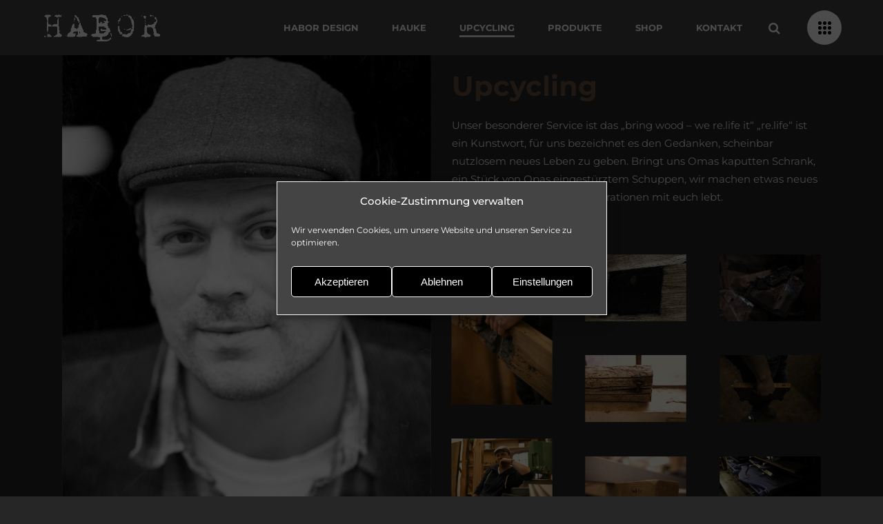

--- FILE ---
content_type: text/html; charset=UTF-8
request_url: https://habor-design.shop/upcycling/
body_size: 17527
content:
<!DOCTYPE html>
<html lang="de">
<head>
	
        <meta charset="UTF-8"/>
        <link rel="profile" href="http://gmpg.org/xfn/11"/>
			
	            <meta name="viewport" content="width=device-width,initial-scale=1,user-scalable=yes">
		<title>upcycling &#8211; Habor Design</title>
<meta name='robots' content='max-image-preview:large' />
	<style>img:is([sizes="auto" i], [sizes^="auto," i]) { contain-intrinsic-size: 3000px 1500px }</style>
	
<link rel="alternate" type="application/rss+xml" title="Habor Design &raquo; Feed" href="https://habor-design.shop/feed/" />
<link rel="alternate" type="application/rss+xml" title="Habor Design &raquo; Kommentar-Feed" href="https://habor-design.shop/comments/feed/" />
<script type="text/javascript">
/* <![CDATA[ */
window._wpemojiSettings = {"baseUrl":"https:\/\/s.w.org\/images\/core\/emoji\/15.0.3\/72x72\/","ext":".png","svgUrl":"https:\/\/s.w.org\/images\/core\/emoji\/15.0.3\/svg\/","svgExt":".svg","source":{"concatemoji":"https:\/\/habor-design.shop\/wp-includes\/js\/wp-emoji-release.min.js?ver=6.7.4"}};
/*! This file is auto-generated */
!function(i,n){var o,s,e;function c(e){try{var t={supportTests:e,timestamp:(new Date).valueOf()};sessionStorage.setItem(o,JSON.stringify(t))}catch(e){}}function p(e,t,n){e.clearRect(0,0,e.canvas.width,e.canvas.height),e.fillText(t,0,0);var t=new Uint32Array(e.getImageData(0,0,e.canvas.width,e.canvas.height).data),r=(e.clearRect(0,0,e.canvas.width,e.canvas.height),e.fillText(n,0,0),new Uint32Array(e.getImageData(0,0,e.canvas.width,e.canvas.height).data));return t.every(function(e,t){return e===r[t]})}function u(e,t,n){switch(t){case"flag":return n(e,"\ud83c\udff3\ufe0f\u200d\u26a7\ufe0f","\ud83c\udff3\ufe0f\u200b\u26a7\ufe0f")?!1:!n(e,"\ud83c\uddfa\ud83c\uddf3","\ud83c\uddfa\u200b\ud83c\uddf3")&&!n(e,"\ud83c\udff4\udb40\udc67\udb40\udc62\udb40\udc65\udb40\udc6e\udb40\udc67\udb40\udc7f","\ud83c\udff4\u200b\udb40\udc67\u200b\udb40\udc62\u200b\udb40\udc65\u200b\udb40\udc6e\u200b\udb40\udc67\u200b\udb40\udc7f");case"emoji":return!n(e,"\ud83d\udc26\u200d\u2b1b","\ud83d\udc26\u200b\u2b1b")}return!1}function f(e,t,n){var r="undefined"!=typeof WorkerGlobalScope&&self instanceof WorkerGlobalScope?new OffscreenCanvas(300,150):i.createElement("canvas"),a=r.getContext("2d",{willReadFrequently:!0}),o=(a.textBaseline="top",a.font="600 32px Arial",{});return e.forEach(function(e){o[e]=t(a,e,n)}),o}function t(e){var t=i.createElement("script");t.src=e,t.defer=!0,i.head.appendChild(t)}"undefined"!=typeof Promise&&(o="wpEmojiSettingsSupports",s=["flag","emoji"],n.supports={everything:!0,everythingExceptFlag:!0},e=new Promise(function(e){i.addEventListener("DOMContentLoaded",e,{once:!0})}),new Promise(function(t){var n=function(){try{var e=JSON.parse(sessionStorage.getItem(o));if("object"==typeof e&&"number"==typeof e.timestamp&&(new Date).valueOf()<e.timestamp+604800&&"object"==typeof e.supportTests)return e.supportTests}catch(e){}return null}();if(!n){if("undefined"!=typeof Worker&&"undefined"!=typeof OffscreenCanvas&&"undefined"!=typeof URL&&URL.createObjectURL&&"undefined"!=typeof Blob)try{var e="postMessage("+f.toString()+"("+[JSON.stringify(s),u.toString(),p.toString()].join(",")+"));",r=new Blob([e],{type:"text/javascript"}),a=new Worker(URL.createObjectURL(r),{name:"wpTestEmojiSupports"});return void(a.onmessage=function(e){c(n=e.data),a.terminate(),t(n)})}catch(e){}c(n=f(s,u,p))}t(n)}).then(function(e){for(var t in e)n.supports[t]=e[t],n.supports.everything=n.supports.everything&&n.supports[t],"flag"!==t&&(n.supports.everythingExceptFlag=n.supports.everythingExceptFlag&&n.supports[t]);n.supports.everythingExceptFlag=n.supports.everythingExceptFlag&&!n.supports.flag,n.DOMReady=!1,n.readyCallback=function(){n.DOMReady=!0}}).then(function(){return e}).then(function(){var e;n.supports.everything||(n.readyCallback(),(e=n.source||{}).concatemoji?t(e.concatemoji):e.wpemoji&&e.twemoji&&(t(e.twemoji),t(e.wpemoji)))}))}((window,document),window._wpemojiSettings);
/* ]]> */
</script>
<style id='wp-emoji-styles-inline-css' type='text/css'>

	img.wp-smiley, img.emoji {
		display: inline !important;
		border: none !important;
		box-shadow: none !important;
		height: 1em !important;
		width: 1em !important;
		margin: 0 0.07em !important;
		vertical-align: -0.1em !important;
		background: none !important;
		padding: 0 !important;
	}
</style>
<link rel='stylesheet' id='contact-form-7-css' href='https://habor-design.shop/wp-content/plugins/contact-form-7/includes/css/styles.css?ver=6.1.4' type='text/css' media='all' />
<style id='woocommerce-inline-inline-css' type='text/css'>
.woocommerce form .form-row .required { visibility: visible; }
</style>
<link rel='stylesheet' id='paypalplus-woocommerce-front-css' href='https://habor-design.shop/wp-content/plugins/woo-paypalplus/public/css/front.min.css?ver=1638538563' type='text/css' media='screen' />
<link rel='stylesheet' id='cmplz-general-css' href='https://habor-design.shop/wp-content/plugins/complianz-gdpr/assets/css/cookieblocker.min.css?ver=1766018819' type='text/css' media='all' />
<link rel='stylesheet' id='brands-styles-css' href='https://habor-design.shop/wp-content/plugins/woocommerce/assets/css/brands.css?ver=10.3.7' type='text/css' media='all' />
<link rel='stylesheet' id='aoki-qodef-default-style-css' href='https://habor-design.shop/wp-content/themes/habor-design/style.css?ver=6.7.4' type='text/css' media='all' />
<link rel='stylesheet' id='aoki-qodef-modules-css' href='https://habor-design.shop/wp-content/themes/habor-design/assets/css/modules.min.css?ver=6.7.4' type='text/css' media='all' />
<link rel='stylesheet' id='qodef_font_awesome-css' href='https://habor-design.shop/wp-content/themes/habor-design/assets/css/font-awesome/css/font-awesome.min.css?ver=6.7.4' type='text/css' media='all' />
<link rel='stylesheet' id='qodef_font_elegant-css' href='https://habor-design.shop/wp-content/themes/habor-design/assets/css/elegant-icons/style.min.css?ver=6.7.4' type='text/css' media='all' />
<link rel='stylesheet' id='qodef_ion_icons-css' href='https://habor-design.shop/wp-content/themes/habor-design/assets/css/ion-icons/css/ionicons.min.css?ver=6.7.4' type='text/css' media='all' />
<link rel='stylesheet' id='qodef_linea_icons-css' href='https://habor-design.shop/wp-content/themes/habor-design/assets/css/linea-icons/style.css?ver=6.7.4' type='text/css' media='all' />
<link rel='stylesheet' id='qodef_linear_icons-css' href='https://habor-design.shop/wp-content/themes/habor-design/assets/css/linear-icons/style.css?ver=6.7.4' type='text/css' media='all' />
<link rel='stylesheet' id='qodef_simple_line_icons-css' href='https://habor-design.shop/wp-content/themes/habor-design/assets/css/simple-line-icons/simple-line-icons.css?ver=6.7.4' type='text/css' media='all' />
<link rel='stylesheet' id='qodef_dripicons-css' href='https://habor-design.shop/wp-content/themes/habor-design/assets/css/dripicons/dripicons.css?ver=6.7.4' type='text/css' media='all' />
<link rel='stylesheet' id='mediaelement-css' href='https://habor-design.shop/wp-includes/js/mediaelement/mediaelementplayer-legacy.min.css?ver=4.2.17' type='text/css' media='all' />
<link rel='stylesheet' id='wp-mediaelement-css' href='https://habor-design.shop/wp-includes/js/mediaelement/wp-mediaelement.min.css?ver=6.7.4' type='text/css' media='all' />
<link rel='stylesheet' id='aoki-qodef-woo-css' href='https://habor-design.shop/wp-content/themes/habor-design/assets/css/woocommerce.min.css?ver=6.7.4' type='text/css' media='all' />
<style id='aoki-qodef-woo-inline-css' type='text/css'>
/* generated in /var/www/clients/client35/web107/web/wp-content/themes/habor-design/framework/admin/options/general/map.php aoki_qodef_page_general_style function */
.page-id-4824.qodef-boxed .qodef-wrapper { background-attachment: fixed;}

/* generated in /var/www/clients/client35/web107/web/wp-content/themes/habor-design/assets/custom-styles/general-custom-styles.php aoki_qodef_smooth_page_transition_styles function */
.qodef-smooth-transition-loader, .qodef-progress-loader div.qodef-char-mask > div { background-color: #000000;}

/* generated in /var/www/clients/client35/web107/web/wp-content/themes/habor-design/functions.php aoki_qodef_generate_first_main_color_per_page function */
a:hover, p a:hover, .qodef-comment-holder .qodef-comment-text #cancel-comment-reply-link, .qodef-owl-slider .owl-nav .owl-next:hover, .qodef-owl-slider .owl-nav .owl-prev:hover, #qodef-back-to-top>span, footer .widget ul li a:hover, footer .widget #wp-calendar td a:hover, footer .widget #wp-calendar th a:hover, footer .widget.widget_search .input-holder button:hover, footer .widget.widget_tag_cloud a:hover, footer .widget.qodef-blog-list-widget .qodef-blog-list-holder.qodef-bl-simple .qodef-post-info-date a:hover, footer .widget.qodef-blog-list-widget .qodef-blog-list-holder.qodef-bl-simple .qodef-post-title a:hover, .qodef-side-menu .widget ul li a:hover, .qodef-side-menu .widget #wp-calendar td a:hover, .qodef-side-menu .widget #wp-calendar th a:hover, .qodef-side-menu .widget.widget_search .input-holder button:hover, .qodef-side-menu .widget.widget_tag_cloud a:hover, .qodef-side-menu .widget.qodef-blog-list-widget .qodef-blog-list-holder.qodef-bl-minimal .qodef-post-info-date a:hover, .qodef-side-menu .widget.qodef-blog-list-widget .qodef-blog-list-holder.qodef-bl-minimal .qodef-post-title a:hover, .widget.widget_qodef_twitter_widget .qodef-twitter-widget.qodef-twitter-slider li .qodef-twitter-icon i, .widget.widget_qodef_twitter_widget .qodef-twitter-widget.qodef-twitter-slider li .qodef-tweet-text a, .widget.widget_qodef_twitter_widget .qodef-twitter-widget.qodef-twitter-slider li .qodef-tweet-text span, .qodef-blog-holder article.sticky .qodef-post-title a, .qodef-blog-holder article .qodef-post-info-top>div a:hover, .qodef-blog-holder article.format-link .qodef-post-mark .qodef-link-mark, .qodef-blog-holder article.format-quote .qodef-post-mark .qodef-quote-mark, .qodef-blog-holder.qodef-blog-chequered article .qodef-post-info-bottom>div a:hover, .qodef-blog-holder.qodef-blog-chequered article .qodef-post-info-bottom>div.qodef-post-info-category a, .qodef-blog-holder.qodef-blog-chequered article .qodef-post-title a:hover, .qodef-blog-holder.qodef-blog-full-width-photo article .qodef-post-info-section-top .qodef-post-info-date a:hover, .qodef-blog-holder.qodef-blog-full-width-photo article .qodef-post-info-section-top .qodef-post-info-category a, .qodef-blog-holder.qodef-blog-full-width-photo article .qodef-post-info-section-left .qodef-post-info>* a:hover, .qodef-blog-holder.qodef-blog-full-width-photo article .qodef-post-info-section-left .qodef-post-info-author a:hover, .qodef-blog-holder.qodef-blog-standard article .qodef-post-info-top>div.qodef-post-info-category a, .qodef-author-description .qodef-author-description-text-holder .qodef-author-tag, .qodef-author-description .qodef-author-description-text-holder .qodef-author-name a:hover, .qodef-bl-standard-pagination ul li.qodef-bl-pag-active a, .qodef-blog-single-navigation .qodef-blog-single-next:hover, .qodef-blog-single-navigation .qodef-blog-single-prev:hover, .qodef-blog-holder.qodef-blog-single article .qodef-post-info-top>div.qodef-post-info-category a, .qodef-blog-list-holder .qodef-bli-info>div.qodef-post-info-category a, .qodef-header-bottom nav.qodef-fullscreen-menu ul li ul li.current-menu-ancestor>a, .qodef-header-bottom nav.qodef-fullscreen-menu ul li ul li.current-menu-item>a, nav.qodef-fullscreen-menu ul li ul li.current-menu-ancestor>a, nav.qodef-fullscreen-menu ul li ul li.current-menu-item>a, .qodef-header-vertical-sliding nav.qodef-fullscreen-menu ul li ul li.current-menu-ancestor>a, .qodef-header-vertical-sliding nav.qodef-fullscreen-menu ul li ul li.current-menu-item>a, .qodef-mobile-header .qodef-mobile-menu-opener.qodef-mobile-menu-opened a, .qodef-mobile-header .qodef-mobile-nav .qodef-grid>ul>li.qodef-active-item>a, .qodef-mobile-header .qodef-mobile-nav .qodef-grid>ul>li.qodef-active-item>h6, .qodef-mobile-header .qodef-mobile-nav ul li a:hover, .qodef-mobile-header .qodef-mobile-nav ul li h6:hover, .qodef-mobile-header .qodef-mobile-nav ul ul li.current-menu-ancestor>a, .qodef-mobile-header .qodef-mobile-nav ul ul li.current-menu-ancestor>h6, .qodef-mobile-header .qodef-mobile-nav ul ul li.current-menu-item>a, .qodef-mobile-header .qodef-mobile-nav ul ul li.current-menu-item>h6, .qodef-search-page-holder article.sticky .qodef-post-title a, .qodef-horizontally-scrolling-portfolio-list-holder article .qodef-hspl-text-holder .qodef-hspl-text .qodef-pli-category-holder a.qodef-pli-category, .qodef-ips #qodef-ips-intro .qodef-ips-intro-text .qodef-dot, .qodef-pl-filter-holder ul li.qodef-pl-current span, .qodef-pl-filter-holder ul li:hover span, .qodef-pl-standard-pagination ul li.qodef-pl-pag-active a, .qodef-portfolio-pair-holder .qodef-ppi .qodef-ppi-inner .qodef-ppi-text-wrapper .qodef-ppi-category a, .qodef-portfolio-list-holder.qodef-pl-gallery-overlay-shader article .qodef-pli-text .qodef-pli-category-holder a:hover, .qodef-portfolio-list-holder.qodef-pl-gallery-overlay-shader-top article .qodef-pli-text .qodef-pli-category-holder a:hover, .qodef-team-modal-holder .qodef-team-position-holder .qodef-team-position, .qodef-team-single-holder .qodef-position, .qodef-testimonials-holder.qodef-testimonials-standard .qodef-testimonials-author-job, .qodef-testimonials-holder.qodef-testimonials-standard.qodef-testimonials-light .owl-nav .owl-next:hover, .qodef-testimonials-holder.qodef-testimonials-standard.qodef-testimonials-light .owl-nav .owl-prev:hover, .qodef-accordion-holder .qodef-accordion-title .qodef-additional-tag, .qodef-banner-holder .qodef-banner-link-text .qodef-banner-link-hover span, .qodef-btn.qodef-btn-simple, .qodef-btn.qodef-btn-outline, .qodef-section-title-holder .qodef-st-title .qodef-st-dot, .qodef-social-share-holder.qodef-dropdown .qodef-social-share-dropdown-opener:hover, .qodef-twitter-list-holder .qodef-twitter-icon, .qodef-twitter-list-holder .qodef-tweet-text a:hover, .qodef-twitter-list-holder .qodef-twitter-profile a:hover, .qodef-woo-single-page .qodef-single-product-summary .product_meta>span a:hover, .qodef-shopping-cart-dropdown .qodef-item-info-holder .qodef-product-title a:hover, .qodef-shopping-cart-dropdown .qodef-item-info-holder .amount, .qodef-shopping-cart-dropdown .qodef-item-info-holder .qodef-quantity, .widget.woocommerce.widget_layered_nav ul li.chosen a { color: #5f4b42;}

/* generated in /var/www/clients/client35/web107/web/wp-content/themes/habor-design/functions.php aoki_qodef_generate_first_main_color_per_page function */
.qodef-ips.qodef-ips-light .qodef-ips-item-content.active .qodef-ips-item-link { color: #5f4b42 !important;}

/* generated in /var/www/clients/client35/web107/web/wp-content/themes/habor-design/functions.php aoki_qodef_generate_first_main_color_per_page function */
::selection { background: #5f4b42;}

/* generated in /var/www/clients/client35/web107/web/wp-content/themes/habor-design/functions.php aoki_qodef_generate_first_main_color_per_page function */
::-moz-selection { background: #5f4b42;}

/* generated in /var/www/clients/client35/web107/web/wp-content/themes/habor-design/functions.php aoki_qodef_generate_first_main_color_per_page function */
.qodef-st-loader .pulse, .qodef-st-loader .qodef-double-bounce .qodef-double-bounce1, .qodef-st-loader .cube, .qodef-st-loader .rotating_cubes .cube1, .qodef-st-loader .rotating_cubes .cube2, .qodef-st-loader .stripes>div, .qodef-st-loader .wave>div, .qodef-st-loader .two_rotating_circles .dot1, .qodef-st-loader .two_rotating_circles .dot2, .qodef-st-loader .five_rotating_circles .container1>div, .qodef-st-loader .five_rotating_circles .container2>div, .qodef-st-loader .five_rotating_circles .container3>div, .qodef-st-loader .atom .ball-1:before, .qodef-st-loader .atom .ball-2:before, .qodef-st-loader .atom .ball-3:before, .qodef-st-loader .atom .ball-4:before, .qodef-st-loader .clock .ball:before, .qodef-st-loader .mitosis .ball, .qodef-st-loader .lines .line1, .qodef-st-loader .lines .line2, .qodef-st-loader .lines .line3, .qodef-st-loader .lines .line4, .qodef-st-loader .fussion .ball, .qodef-st-loader .fussion .ball-1, .qodef-st-loader .fussion .ball-2, .qodef-st-loader .fussion .ball-3, .qodef-st-loader .fussion .ball-4, .qodef-st-loader .wave_circles .ball, .qodef-st-loader .pulse_circles .ball, #submit_comment:hover, .post-password-form input[type=submit]:hover, .qodef-blog-holder.qodef-blog-full-width-photo article.format-link .qodef-post-heading, .qodef-blog-holder.qodef-blog-standard article.format-link .qodef-post-text, .qodef-blog-holder.qodef-blog-single article.format-link .qodef-post-text, .qodef-blog-list-holder .qodef-bl-item.format-link .qodef-bli-inner, .qodef-ips .qodef-ips-item-link .qodef-box-shadow, .qodef-team.info-hover .qodef-team-info-tb, .qodef-accordion-holder.qodef-ac-boxed .qodef-accordion-title.ui-state-active, .qodef-accordion-holder.qodef-ac-boxed .qodef-accordion-title.ui-state-hover, .qodef-icon-shortcode.qodef-circle, .qodef-icon-shortcode.qodef-dropcaps.qodef-circle, .qodef-icon-shortcode.qodef-square, .qodef-price-table.qodef-pl-featured .qodef-pt-button a, .qodef-price-table .qodef-pt-inner ul li.qodef-pt-prices .qodef-pt-separator, .qodef-progress-bar .qodef-pb-content-holder .qodef-pb-content, .qodef-video-button-holder .qodef-video-button-play-holder, .qodef-pl-holder .qodef-pli-inner .qodef-pli-text-inner .qodef-pli-add-to-cart.qodef-default-skin .added_to_cart:hover, .qodef-pl-holder .qodef-pli-inner .qodef-pli-text-inner .qodef-pli-add-to-cart.qodef-default-skin .button:hover, .qodef-pl-holder .qodef-pli-inner .qodef-pli-text-inner .qodef-pli-add-to-cart.qodef-light-skin .added_to_cart:hover, .qodef-pl-holder .qodef-pli-inner .qodef-pli-text-inner .qodef-pli-add-to-cart.qodef-light-skin .button:hover, .qodef-pl-holder .qodef-pli-inner .qodef-pli-text-inner .qodef-pli-add-to-cart.qodef-dark-skin .added_to_cart:hover, .qodef-pl-holder .qodef-pli-inner .qodef-pli-text-inner .qodef-pli-add-to-cart.qodef-dark-skin .button:hover { background-color: #5f4b42;}

/* generated in /var/www/clients/client35/web107/web/wp-content/themes/habor-design/functions.php aoki_qodef_generate_first_main_color_per_page function */
.qodef-st-loader .pulse_circles .ball, #qodef-back-to-top>span, #qodef-back-to-top>span:hover, .qodef-btn.qodef-btn-simple, .qodef-btn.qodef-btn-outline, .qodef-video-button-holder.qodef-has-border .qodef-video-button-image { border-color: #5f4b42;}

/* generated in /var/www/clients/client35/web107/web/wp-content/themes/habor-design/functions.php aoki_qodef_generate_first_main_color_per_page function */
.qodef-separator { border-bottom-color: #5f4b42;}

/* generated in /var/www/clients/client35/web107/web/wp-content/themes/habor-design/functions.php aoki_qodef_generate_first_main_color_per_page function */
.qodef-separator { border-left-color: #5f4b42;}

/* generated in /var/www/clients/client35/web107/web/wp-content/themes/habor-design/functions.php aoki_qodef_generate_first_main_color_per_page function */
.qodef-btn.qodef-btn-outline:not(.qodef-btn-custom-border-hover):hover { border-color: #5f4b42 !important;}


</style>
<link rel='stylesheet' id='aoki-odef-woo-responsive-css' href='https://habor-design.shop/wp-content/themes/habor-design/assets/css/woocommerce-responsive.min.css?ver=6.7.4' type='text/css' media='all' />
<link rel='stylesheet' id='aoki-qodef-style-dynamic-css' href='https://habor-design.shop/wp-content/themes/habor-design/assets/css/style_dynamic.css?ver=1639040346' type='text/css' media='all' />
<link rel='stylesheet' id='aoki-qodef-modules-responsive-css' href='https://habor-design.shop/wp-content/themes/habor-design/assets/css/modules-responsive.min.css?ver=6.7.4' type='text/css' media='all' />
<link rel='stylesheet' id='aoki-qodef-style-dynamic-responsive-css' href='https://habor-design.shop/wp-content/themes/habor-design/assets/css/style_dynamic_responsive.css?ver=1639040346' type='text/css' media='all' />
<link rel='stylesheet' id='aoki-qodef-google-fonts-css' href='//habor-design.shop/wp-content/uploads/omgf/aoki-qodef-google-fonts/aoki-qodef-google-fonts.css?ver=1757498507' type='text/css' media='all' />
<link rel='stylesheet' id='js_composer_front-css' href='https://habor-design.shop/wp-content/plugins/js_composer/assets/css/js_composer.min.css?ver=6.7.0' type='text/css' media='all' />
<link rel='stylesheet' id='woocommerce-gzd-layout-css' href='https://habor-design.shop/wp-content/plugins/woocommerce-germanized/build/static/layout-styles.css?ver=3.20.5' type='text/css' media='all' />
<style id='woocommerce-gzd-layout-inline-css' type='text/css'>
.woocommerce-checkout .shop_table { background-color: #eeeeee; } .product p.deposit-packaging-type { font-size: 1.25em !important; } p.woocommerce-shipping-destination { display: none; }
                .wc-gzd-nutri-score-value-a {
                    background: url(https://habor-design.shop/wp-content/plugins/woocommerce-germanized/assets/images/nutri-score-a.svg) no-repeat;
                }
                .wc-gzd-nutri-score-value-b {
                    background: url(https://habor-design.shop/wp-content/plugins/woocommerce-germanized/assets/images/nutri-score-b.svg) no-repeat;
                }
                .wc-gzd-nutri-score-value-c {
                    background: url(https://habor-design.shop/wp-content/plugins/woocommerce-germanized/assets/images/nutri-score-c.svg) no-repeat;
                }
                .wc-gzd-nutri-score-value-d {
                    background: url(https://habor-design.shop/wp-content/plugins/woocommerce-germanized/assets/images/nutri-score-d.svg) no-repeat;
                }
                .wc-gzd-nutri-score-value-e {
                    background: url(https://habor-design.shop/wp-content/plugins/woocommerce-germanized/assets/images/nutri-score-e.svg) no-repeat;
                }
            
</style>
<script type="text/javascript" src="https://habor-design.shop/wp-includes/js/jquery/jquery.min.js?ver=3.7.1" id="jquery-core-js"></script>
<script type="text/javascript" src="https://habor-design.shop/wp-includes/js/jquery/jquery-migrate.min.js?ver=3.4.1" id="jquery-migrate-js"></script>
<script type="text/javascript" src="https://habor-design.shop/wp-content/plugins/woocommerce/assets/js/jquery-blockui/jquery.blockUI.min.js?ver=2.7.0-wc.10.3.7" id="wc-jquery-blockui-js" data-wp-strategy="defer"></script>
<script type="text/javascript" id="wc-add-to-cart-js-extra">
/* <![CDATA[ */
var wc_add_to_cart_params = {"ajax_url":"\/wp-admin\/admin-ajax.php","wc_ajax_url":"\/?wc-ajax=%%endpoint%%","i18n_view_cart":"Warenkorb anzeigen","cart_url":"https:\/\/habor-design.shop\/cart\/","is_cart":"","cart_redirect_after_add":"no"};
/* ]]> */
</script>
<script type="text/javascript" src="https://habor-design.shop/wp-content/plugins/woocommerce/assets/js/frontend/add-to-cart.min.js?ver=10.3.7" id="wc-add-to-cart-js" data-wp-strategy="defer"></script>
<script type="text/javascript" src="https://habor-design.shop/wp-content/plugins/woocommerce/assets/js/js-cookie/js.cookie.min.js?ver=2.1.4-wc.10.3.7" id="wc-js-cookie-js" defer="defer" data-wp-strategy="defer"></script>
<script type="text/javascript" id="woocommerce-js-extra">
/* <![CDATA[ */
var woocommerce_params = {"ajax_url":"\/wp-admin\/admin-ajax.php","wc_ajax_url":"\/?wc-ajax=%%endpoint%%","i18n_password_show":"Passwort anzeigen","i18n_password_hide":"Passwort ausblenden"};
/* ]]> */
</script>
<script type="text/javascript" src="https://habor-design.shop/wp-content/plugins/woocommerce/assets/js/frontend/woocommerce.min.js?ver=10.3.7" id="woocommerce-js" defer="defer" data-wp-strategy="defer"></script>
<script type="text/javascript" src="https://habor-design.shop/wp-content/plugins/js_composer/assets/js/vendors/woocommerce-add-to-cart.js?ver=6.7.0" id="vc_woocommerce-add-to-cart-js-js"></script>
<script type="text/javascript" src="https://habor-design.shop/wp-content/plugins/woocommerce/assets/js/select2/select2.full.min.js?ver=4.0.3-wc.10.3.7" id="wc-select2-js" defer="defer" data-wp-strategy="defer"></script>
<link rel="https://api.w.org/" href="https://habor-design.shop/wp-json/" /><link rel="alternate" title="JSON" type="application/json" href="https://habor-design.shop/wp-json/wp/v2/pages/4824" /><link rel="EditURI" type="application/rsd+xml" title="RSD" href="https://habor-design.shop/xmlrpc.php?rsd" />
<meta name="generator" content="WordPress 6.7.4" />
<meta name="generator" content="WooCommerce 10.3.7" />
<link rel="canonical" href="https://habor-design.shop/upcycling/" />
<link rel='shortlink' href='https://habor-design.shop/?p=4824' />
<link rel="alternate" title="oEmbed (JSON)" type="application/json+oembed" href="https://habor-design.shop/wp-json/oembed/1.0/embed?url=https%3A%2F%2Fhabor-design.shop%2Fupcycling%2F" />
<link rel="alternate" title="oEmbed (XML)" type="text/xml+oembed" href="https://habor-design.shop/wp-json/oembed/1.0/embed?url=https%3A%2F%2Fhabor-design.shop%2Fupcycling%2F&#038;format=xml" />
			<style>.cmplz-hidden {
					display: none !important;
				}</style><!-- Analytics by WP Statistics - https://wp-statistics.com -->
	<noscript><style>.woocommerce-product-gallery{ opacity: 1 !important; }</style></noscript>
	<meta name="generator" content="Powered by WPBakery Page Builder - drag and drop page builder for WordPress."/>
<meta name="generator" content="Powered by Slider Revolution 6.5.9 - responsive, Mobile-Friendly Slider Plugin for WordPress with comfortable drag and drop interface." />
<script type="text/javascript">function setREVStartSize(e){
			//window.requestAnimationFrame(function() {				 
				window.RSIW = window.RSIW===undefined ? window.innerWidth : window.RSIW;	
				window.RSIH = window.RSIH===undefined ? window.innerHeight : window.RSIH;	
				try {								
					var pw = document.getElementById(e.c).parentNode.offsetWidth,
						newh;
					pw = pw===0 || isNaN(pw) ? window.RSIW : pw;
					e.tabw = e.tabw===undefined ? 0 : parseInt(e.tabw);
					e.thumbw = e.thumbw===undefined ? 0 : parseInt(e.thumbw);
					e.tabh = e.tabh===undefined ? 0 : parseInt(e.tabh);
					e.thumbh = e.thumbh===undefined ? 0 : parseInt(e.thumbh);
					e.tabhide = e.tabhide===undefined ? 0 : parseInt(e.tabhide);
					e.thumbhide = e.thumbhide===undefined ? 0 : parseInt(e.thumbhide);
					e.mh = e.mh===undefined || e.mh=="" || e.mh==="auto" ? 0 : parseInt(e.mh,0);		
					if(e.layout==="fullscreen" || e.l==="fullscreen") 						
						newh = Math.max(e.mh,window.RSIH);					
					else{					
						e.gw = Array.isArray(e.gw) ? e.gw : [e.gw];
						for (var i in e.rl) if (e.gw[i]===undefined || e.gw[i]===0) e.gw[i] = e.gw[i-1];					
						e.gh = e.el===undefined || e.el==="" || (Array.isArray(e.el) && e.el.length==0)? e.gh : e.el;
						e.gh = Array.isArray(e.gh) ? e.gh : [e.gh];
						for (var i in e.rl) if (e.gh[i]===undefined || e.gh[i]===0) e.gh[i] = e.gh[i-1];
											
						var nl = new Array(e.rl.length),
							ix = 0,						
							sl;					
						e.tabw = e.tabhide>=pw ? 0 : e.tabw;
						e.thumbw = e.thumbhide>=pw ? 0 : e.thumbw;
						e.tabh = e.tabhide>=pw ? 0 : e.tabh;
						e.thumbh = e.thumbhide>=pw ? 0 : e.thumbh;					
						for (var i in e.rl) nl[i] = e.rl[i]<window.RSIW ? 0 : e.rl[i];
						sl = nl[0];									
						for (var i in nl) if (sl>nl[i] && nl[i]>0) { sl = nl[i]; ix=i;}															
						var m = pw>(e.gw[ix]+e.tabw+e.thumbw) ? 1 : (pw-(e.tabw+e.thumbw)) / (e.gw[ix]);					
						newh =  (e.gh[ix] * m) + (e.tabh + e.thumbh);
					}
					var el = document.getElementById(e.c);
					if (el!==null && el) el.style.height = newh+"px";					
					el = document.getElementById(e.c+"_wrapper");
					if (el!==null && el) {
						el.style.height = newh+"px";
						el.style.display = "block";
					}
				} catch(e){
					console.log("Failure at Presize of Slider:" + e)
				}					   
			//});
		  };</script>
		<style type="text/css" id="wp-custom-css">
			Style Attribute {
    font-size: 120px;
    visibility: visible;
}
.qodef-woo-single-page .woocommerce-tabs ul.tabs>li a {
    position: relative;
    display: inline-block;
    vertical-align: top;
  
    font-size: 16px;
    font-weight: 700;
    line-height: 1.3125em;
    color: #ffffff;}
	
.qodef-blog-list-holder.qodef-bl-simple .qodef-bli-content .qodef-post-info-date a {
    font-size: 13px;
    font-weight: 400;
    font-style: italic;
    color: #777;
	display:none
}

.qodef-woo-single-page .qodef-single-product-summary p.stock.in-stock, .qodef-woo-single-page .qodef-single-product-summary p.stock.out-of-stock {
    color: #ffffff;
    font-weight: 700;
    margin: 18
px
 0 0;
}
.qodef-woo-single-page .woocommerce-tabs table th {
    color: #ffffff;
    width: 1%;
    padding: 0 10
px
 0 0;
}
.qodef-woo-single-page .qodef-single-product-summary form.cart button {
    text-transform: none;
    padding: 8px 27px!important;
    -webkit-transition: all .2s cubic-bezier(.05,.43,.04,.87)!important;
    -moz-transition: all .2s cubic-bezier(.05,.43,.04,.87)!important;
    transition: all .2s cubic-bezier(.05,.43,.04,.87)!important;
}

ul.products>.product .added_to_cart, ul.products>.product .button {
    margin: 25px 0 0;
    position: relative;
    width: 100%;
    border-radius: 0;
    font-size: 14px;
    font-weight: 600;
    text-transform: none;
    background-color: #000;
    -webkit-transform: translateY(calc(100% + 1px));
    -moz-transform: translateY(calc(100% + 1px));
    transform: translateY(calc(100% + 1px));
    -webkit-transition: all .2s ease-in-out;
    -moz-transition: all .2s ease-in-out;
    transition: all .2s ease-in-out;
}

		</style>
		<noscript><style> .wpb_animate_when_almost_visible { opacity: 1; }</style></noscript></head>
<body data-cmplz=1 class="page-template-default page page-id-4824 theme-habor-design qode-core-1.1.1 woocommerce-no-js aoki-ver-1.6.1 qodef-smooth-page-transitions qodef-smooth-page-transitions-fadeout qodef-grid-1300 qodef-light-header qodef-sticky-header-on-scroll-down-up qodef-dropdown-animate-height qodef-header-standard qodef-menu-area-in-grid-shadow-disable qodef-menu-area-border-disable qodef-menu-area-in-grid-border-disable qodef-logo-area-border-disable qodef-logo-area-in-grid-border-disable qodef-header-vertical-shadow-disable qodef-header-vertical-border-disable qodef-side-menu-slide-from-right qodef-woocommerce-columns-3 qodef-woo-normal-space qodef-woo-pl-info-below-image qodef-woo-single-thumb-below-image qodef-woo-single-has-zoom qodef-woo-single-has-pretty-photo qodef-default-mobile-header qodef-sticky-up-mobile-header qodef-fullscreen-search qodef-search-fade wpb-js-composer js-comp-ver-6.7.0 vc_responsive" itemscope itemtype="http://schema.org/WebPage">
	<section class="qodef-side-menu">
    <div class="qodef-close-side-menu-holder">
        <a class="qodef-close-side-menu" href="#" target="_self">
            <span aria-hidden="true" class="qodef-icon-font-elegant icon_close " ></span>        </a>
    </div>
    <div class="qodef-side-area-holders">
        <div class="qodef-side-menu-top">
            <div id="media_image-8" class="widget qodef-sidearea widget_media_image"><img width="377" height="102" src="https://habor-design.shop/wp-content/uploads/2019/11/logofooter.png" class="image wp-image-4598  attachment-full size-full" alt="" style="max-width: 100%; height: auto;" decoding="async" srcset="https://habor-design.shop/wp-content/uploads/2019/11/logofooter.png 377w, https://habor-design.shop/wp-content/uploads/2019/11/logofooter-300x81.png 300w" sizes="(max-width: 377px) 100vw, 377px" /></div><div id="media_image-9" class="widget qodef-sidearea widget_media_image"><img width="50" height="50" src="https://habor-design.shop/wp-content/uploads/2019/11/bohr.png" class="image wp-image-4684  attachment-50x50 size-50x50" alt="" style="max-width: 100%; height: auto;" decoding="async" /></div><div id="text-5" class="widget qodef-sidearea widget_text">			<div class="textwidget"><p><strong>Hauke Borcherding</strong></p>
<p><strong>Küthestraße 13</strong></p>
<p><strong>31863 Coppenbrügge</strong></p>
<p><strong>Tel: 0162.2480641</strong></p>
<p><strong>hauke@habor-design.de</strong></p>
</div>
		</div>        </div>
            </div>
</section>
    <div class="qodef-wrapper">
        <div class="qodef-wrapper-inner">
            <div class="qodef-fullscreen-search-holder">
	<a class="qodef-fullscreen-search-close" href="javascript:void(0)">
		<span aria-hidden="true" class="qodef-icon-font-elegant icon_close " ></span>	</a>
	<div class="qodef-fullscreen-search-table">
		<div class="qodef-fullscreen-search-cell">
			<div class="qodef-fullscreen-search-inner">
				<form action="https://habor-design.shop/" class="qodef-fullscreen-search-form" method="get">
					<div class="qodef-form-holder">
						<div class="qodef-form-holder-inner">
							<div class="qodef-field-holder">
								<input type="text" placeholder="Search..." name="s" class="qodef-search-field" autocomplete="off"/>
							</div>
							<button type="submit" class="qodef-search-submit"><i class="qodef-icon-font-awesome fa fa-search " ></i></button>
							<div class="qodef-line"></div>
						</div>
					</div>
				</form>
			</div>
		</div>
	</div>
</div>
<header class="qodef-page-header">
		
				
	<div class="qodef-menu-area qodef-menu-right">
				
						
			<div class="qodef-vertical-align-containers">
				<div class="qodef-position-left">
					<div class="qodef-position-left-inner">
						

<div class="qodef-logo-wrapper">
    <a itemprop="url" href="https://habor-design.shop/" style="height: 39px;">
        <img itemprop="image" class="qodef-normal-logo" src="https://habor-design.shop/wp-content/uploads/2019/11/logo-white.png"  alt="logo"/>
        <img itemprop="image" class="qodef-dark-logo" src="https://habor-design.shop/wp-content/uploads/2019/11/logo-white.png"  alt="dark logo"/>        <img itemprop="image" class="qodef-light-logo" src="https://habor-design.shop/wp-content/uploads/2019/11/logo-white.png"  alt="light logo"/>    </a>
</div>

											</div>
				</div>
								<div class="qodef-position-right">
					<div class="qodef-position-right-inner">
													
<nav class="qodef-main-menu qodef-drop-down qodef-default-nav">
    <ul id="menu-main-menu" class="clearfix"><li id="nav-menu-item-4750" class="menu-item menu-item-type-post_type menu-item-object-page menu-item-home  narrow"><a href="https://habor-design.shop/" class=""><span class="item_outer"><span class="item_text">Habor Design</span></span></a></li>
<li id="nav-menu-item-4753" class="menu-item menu-item-type-post_type menu-item-object-page  narrow"><a href="https://habor-design.shop/hauke/" class=""><span class="item_outer"><span class="item_text">Hauke</span></span></a></li>
<li id="nav-menu-item-4829" class="menu-item menu-item-type-post_type menu-item-object-page current-menu-item page_item page-item-4824 current_page_item qodef-active-item narrow"><a href="https://habor-design.shop/upcycling/" class=" current "><span class="item_outer"><span class="item_text">upcycling</span></span></a></li>
<li id="nav-menu-item-5171" class="menu-item menu-item-type-custom menu-item-object-custom menu-item-has-children  has_sub narrow"><a href="#" class=""><span class="item_outer"><span class="item_text">Produkte</span><i class="qodef-menu-arrow fa fa-angle-down"></i></span></a>
<div class="second"><div class="inner"><ul>
	<li id="nav-menu-item-5175" class="menu-item menu-item-type-post_type menu-item-object-page "><a href="https://habor-design.shop/tische-2/" class=""><span class="item_outer"><span class="item_text">Tische</span></span></a></li>
	<li id="nav-menu-item-5174" class="menu-item menu-item-type-post_type menu-item-object-page "><a href="https://habor-design.shop/brettchen-2/" class=""><span class="item_outer"><span class="item_text">FrühstücksBrettchen</span></span></a></li>
	<li id="nav-menu-item-5173" class="menu-item menu-item-type-post_type menu-item-object-page "><a href="https://habor-design.shop/deko-2/" class=""><span class="item_outer"><span class="item_text">Deko</span></span></a></li>
	<li id="nav-menu-item-5172" class="menu-item menu-item-type-post_type menu-item-object-page "><a href="https://habor-design.shop/messen-2/" class=""><span class="item_outer"><span class="item_text">Messen</span></span></a></li>
</ul></div></div>
</li>
<li id="nav-menu-item-5247" class="menu-item menu-item-type-post_type menu-item-object-page  narrow"><a href="https://habor-design.shop/shopneu/" class=""><span class="item_outer"><span class="item_text">Shop</span></span></a></li>
<li id="nav-menu-item-4754" class="menu-item menu-item-type-post_type menu-item-object-page  narrow"><a href="https://habor-design.shop/kontakt/" class=""><span class="item_outer"><span class="item_text">Kontakt</span></span></a></li>
</ul></nav>

														
		<a data-hover-color="#2e2e2e" style="font-size: 18px;color: #000;" class="qodef-search-opener qodef-icon-has-hover" href="javascript:void(0)">
            <span class="qodef-search-opener-wrapper">
                <i class="qodef-icon-font-awesome fa fa-search "></i>	                        </span>
		</a>
			
		<a class="qodef-side-menu-button-opener" href="javascript:void(0)" style="margin: 0px 0px 0px 25px">
			<span class="qodef-side-menu-icon">
				<span class="qodef-dot"></span>
				<span class="qodef-dot"></span>
				<span class="qodef-dot"></span>
				<span class="qodef-dot"></span>
				<span class="qodef-dot"></span>
				<span class="qodef-dot"></span>
				<span class="qodef-dot"></span>
				<span class="qodef-dot"></span>
				<span class="qodef-dot"></span>
        	</span>
		</a>
						</div>
				</div>
			</div>
			
			</div>
			
		
	
<div class="qodef-sticky-header">
        <div class="qodef-sticky-holder">
                    <div class=" qodef-vertical-align-containers">
                <div class="qodef-position-left">
                    <div class="qodef-position-left-inner">
                        

<div class="qodef-logo-wrapper">
    <a itemprop="url" href="https://habor-design.shop/" style="height: 39px;">
        <img itemprop="image" class="qodef-normal-logo" src="https://habor-design.shop/wp-content/uploads/2019/11/logo-white.png"  alt="logo"/>
        <img itemprop="image" class="qodef-dark-logo" src="https://habor-design.shop/wp-content/uploads/2019/11/logo-white.png"  alt="dark logo"/>        <img itemprop="image" class="qodef-light-logo" src="https://habor-design.shop/wp-content/uploads/2019/11/logo-white.png"  alt="light logo"/>    </a>
</div>

                    </div>
                </div>
                <div class="qodef-position-right">
                    <div class="qodef-position-right-inner">
						
<nav class="qodef-main-menu qodef-drop-down qodef-sticky-nav">
    <ul id="menu-main-menu-1" class="clearfix"><li id="sticky-nav-menu-item-4750" class="menu-item menu-item-type-post_type menu-item-object-page menu-item-home  narrow"><a href="https://habor-design.shop/" class=""><span class="item_outer"><span class="item_text">Habor Design</span><span class="plus"></span></span></a></li>
<li id="sticky-nav-menu-item-4753" class="menu-item menu-item-type-post_type menu-item-object-page  narrow"><a href="https://habor-design.shop/hauke/" class=""><span class="item_outer"><span class="item_text">Hauke</span><span class="plus"></span></span></a></li>
<li id="sticky-nav-menu-item-4829" class="menu-item menu-item-type-post_type menu-item-object-page current-menu-item page_item page-item-4824 current_page_item qodef-active-item narrow"><a href="https://habor-design.shop/upcycling/" class=" current "><span class="item_outer"><span class="item_text">upcycling</span><span class="plus"></span></span></a></li>
<li id="sticky-nav-menu-item-5171" class="menu-item menu-item-type-custom menu-item-object-custom menu-item-has-children  has_sub narrow"><a href="#" class=""><span class="item_outer"><span class="item_text">Produkte</span><span class="plus"></span><i class="qodef-menu-arrow fa fa-angle-down"></i></span></a>
<div class="second"><div class="inner"><ul>
	<li id="sticky-nav-menu-item-5175" class="menu-item menu-item-type-post_type menu-item-object-page "><a href="https://habor-design.shop/tische-2/" class=""><span class="item_outer"><span class="item_text">Tische</span><span class="plus"></span></span></a></li>
	<li id="sticky-nav-menu-item-5174" class="menu-item menu-item-type-post_type menu-item-object-page "><a href="https://habor-design.shop/brettchen-2/" class=""><span class="item_outer"><span class="item_text">FrühstücksBrettchen</span><span class="plus"></span></span></a></li>
	<li id="sticky-nav-menu-item-5173" class="menu-item menu-item-type-post_type menu-item-object-page "><a href="https://habor-design.shop/deko-2/" class=""><span class="item_outer"><span class="item_text">Deko</span><span class="plus"></span></span></a></li>
	<li id="sticky-nav-menu-item-5172" class="menu-item menu-item-type-post_type menu-item-object-page "><a href="https://habor-design.shop/messen-2/" class=""><span class="item_outer"><span class="item_text">Messen</span><span class="plus"></span></span></a></li>
</ul></div></div>
</li>
<li id="sticky-nav-menu-item-5247" class="menu-item menu-item-type-post_type menu-item-object-page  narrow"><a href="https://habor-design.shop/shopneu/" class=""><span class="item_outer"><span class="item_text">Shop</span><span class="plus"></span></span></a></li>
<li id="sticky-nav-menu-item-4754" class="menu-item menu-item-type-post_type menu-item-object-page  narrow"><a href="https://habor-design.shop/kontakt/" class=""><span class="item_outer"><span class="item_text">Kontakt</span><span class="plus"></span></span></a></li>
</ul></nav>

						                            		
		<a data-hover-color="#2e2e2e" style="font-size: 18px;color: #000;" class="qodef-search-opener qodef-icon-has-hover" href="javascript:void(0)">
            <span class="qodef-search-opener-wrapper">
                <i class="qodef-icon-font-awesome fa fa-search "></i>	                        </span>
		</a>
			
		<a class="qodef-side-menu-button-opener" href="javascript:void(0)" style="margin: 0px 0px 0px 25px">
			<span class="qodef-side-menu-icon">
				<span class="qodef-dot"></span>
				<span class="qodef-dot"></span>
				<span class="qodef-dot"></span>
				<span class="qodef-dot"></span>
				<span class="qodef-dot"></span>
				<span class="qodef-dot"></span>
				<span class="qodef-dot"></span>
				<span class="qodef-dot"></span>
				<span class="qodef-dot"></span>
        	</span>
		</a>
	                                            </div>
                </div>
            </div>
                </div>
	</div>

	
	</header>

<div class="qodef-team-modal-holder"></div>
<header class="qodef-mobile-header">
		
	<div class="qodef-mobile-header-inner">
		<div class="qodef-mobile-header-holder">
			<div class="qodef-grid">
				<div class="qodef-vertical-align-containers">
					<div class="qodef-vertical-align-containers">
													<div class="qodef-mobile-menu-opener">
								<a href="javascript:void(0)">
									<span class="qodef-mobile-menu-icon">
										<span aria-hidden="true" class="qodef-icon-font-elegant icon_menu " ></span>									</span>
																	</a>
							</div>
												<div class="qodef-position-center">
							<div class="qodef-position-center-inner">
								

<div class="qodef-mobile-logo-wrapper">
    <a itemprop="url" href="https://habor-design.shop/" style="height: 39px">
        <img itemprop="image" src="https://habor-design.shop/wp-content/uploads/2019/11/logo-white.png"  alt="Mobile Logo"/>
    </a>
</div>

							</div>
						</div>
						<div class="qodef-position-right">
							<div class="qodef-position-right-inner">
															</div>
						</div>
					</div>
				</div>
			</div>
		</div>
		
    <nav class="qodef-mobile-nav" role="navigation" aria-label="Mobile Menu">
        <div class="qodef-grid">
			<ul id="menu-main-menu-2" class=""><li id="mobile-menu-item-4750" class="menu-item menu-item-type-post_type menu-item-object-page menu-item-home "><a href="https://habor-design.shop/" class=""><span>Habor Design</span></a></li>
<li id="mobile-menu-item-4753" class="menu-item menu-item-type-post_type menu-item-object-page "><a href="https://habor-design.shop/hauke/" class=""><span>Hauke</span></a></li>
<li id="mobile-menu-item-4829" class="menu-item menu-item-type-post_type menu-item-object-page current-menu-item page_item page-item-4824 current_page_item qodef-active-item"><a href="https://habor-design.shop/upcycling/" class=" current "><span>upcycling</span></a></li>
<li id="mobile-menu-item-5171" class="menu-item menu-item-type-custom menu-item-object-custom menu-item-has-children  has_sub"><a href="#" class=" qodef-mobile-no-link"><span>Produkte</span></a><span class="mobile_arrow"><i class="qodef-sub-arrow fa fa-angle-right"></i><i class="fa fa-angle-down"></i></span>
<ul class="sub_menu">
	<li id="mobile-menu-item-5175" class="menu-item menu-item-type-post_type menu-item-object-page "><a href="https://habor-design.shop/tische-2/" class=""><span>Tische</span></a></li>
	<li id="mobile-menu-item-5174" class="menu-item menu-item-type-post_type menu-item-object-page "><a href="https://habor-design.shop/brettchen-2/" class=""><span>FrühstücksBrettchen</span></a></li>
	<li id="mobile-menu-item-5173" class="menu-item menu-item-type-post_type menu-item-object-page "><a href="https://habor-design.shop/deko-2/" class=""><span>Deko</span></a></li>
	<li id="mobile-menu-item-5172" class="menu-item menu-item-type-post_type menu-item-object-page "><a href="https://habor-design.shop/messen-2/" class=""><span>Messen</span></a></li>
</ul>
</li>
<li id="mobile-menu-item-5247" class="menu-item menu-item-type-post_type menu-item-object-page "><a href="https://habor-design.shop/shopneu/" class=""><span>Shop</span></a></li>
<li id="mobile-menu-item-4754" class="menu-item menu-item-type-post_type menu-item-object-page "><a href="https://habor-design.shop/kontakt/" class=""><span>Kontakt</span></a></li>
</ul>        </div>
    </nav>

	</div>
	
	</header>

            <a id='qodef-back-to-top' href='#'>
                <span class="qodef-icon-stack">
                     <i class="qodef-icon-font-awesome fa fa-chevron-up "></i>					<span class="qodef-btt-text-holder">
						<span class="qodef-btt-text">Back To Top</span>
					</span>
                </span>
            </a>
			        
            <div class="qodef-content" style="margin-top: -80px">
                <div class="qodef-content-inner">
<div class="qodef-container qodef-default-page-template">
		
	<div class="qodef-container-inner clearfix">
        					<div class="qodef-grid-row">
				<div class="qodef-page-content-holder qodef-grid-col-12">
					<div class="vc_row wpb_row vc_row-fluid" ><div class="wpb_column vc_column_container vc_col-sm-6"><div class="vc_column-inner"><div class="wpb_wrapper"><div class="qodef-single-image-holder  qodef-has-shadow qodef-image-behavior-grayscale">
    <div class="qodef-si-inner">
                                    <img fetchpriority="high" decoding="async" width="709" height="1065" src="https://habor-design.shop/wp-content/uploads/2019/11/upcycling.jpg" class="attachment-full size-full" alt="" srcset="https://habor-design.shop/wp-content/uploads/2019/11/upcycling.jpg 709w, https://habor-design.shop/wp-content/uploads/2019/11/upcycling-200x300.jpg 200w, https://habor-design.shop/wp-content/uploads/2019/11/upcycling-682x1024.jpg 682w, https://habor-design.shop/wp-content/uploads/2019/11/upcycling-600x901.jpg 600w" sizes="(max-width: 709px) 100vw, 709px" />                        </div>
</div></div></div></div><div class="wpb_column vc_column_container vc_col-sm-6"><div class="vc_column-inner"><div class="wpb_wrapper">
	<div class="wpb_text_column wpb_content_element  wpb_animate_when_almost_visible wpb_appear appear" >
		<div class="wpb_wrapper">
			<h2>Upcycling</h2>
<p>Unser besonderer Service ist das „bring wood &#8211; we re.life it“ „re.life“ ist ein Kunstwort, für uns bezeichnet es den Gedanken, scheinbar nutzlosem neues Leben zu geben. Bringt uns Omas kaputten Schrank, ein Stück von Opas eingestürztem Schuppen, wir machen etwas neues daraus, was wieder über Generationen mit euch lebt.</p>

		</div>
	</div>
<div class="vc_empty_space"   style="height: 70px"><span class="vc_empty_space_inner"></span></div><div class="qodef-image-gallery  qodef-ig-masonry-type qodef-large-space qodef-has-shadow qodef-image-behavior-lightbox ">
	<div class="qodef-ig-inner qodef-outer-space qodef-ig-masonry qodef-ig-three-columns">
		<div class="qodef-ig-grid-sizer"></div>
		<div class="qodef-ig-grid-gutter"></div>
								<div class="qodef-ig-image qodef-item-space ">
				<div class="qodef-ig-image-inner">
											<a itemprop="image" class="qodef-ig-lightbox" href="https://habor-design.shop/wp-content/uploads/2019/11/up1.jpg" data-rel="prettyPhoto[image_gallery_pretty_photo-801]" title="up1">
											<img decoding="async" width="333" height="500" src="https://habor-design.shop/wp-content/uploads/2019/11/up1.jpg" class="attachment- size-" alt="" srcset="https://habor-design.shop/wp-content/uploads/2019/11/up1.jpg 333w, https://habor-design.shop/wp-content/uploads/2019/11/up1-200x300.jpg 200w" sizes="(max-width: 333px) 100vw, 333px" />											</a>
									</div>
			</div>
								<div class="qodef-ig-image qodef-item-space ">
				<div class="qodef-ig-image-inner">
											<a itemprop="image" class="qodef-ig-lightbox" href="https://habor-design.shop/wp-content/uploads/2019/11/up2.jpg" data-rel="prettyPhoto[image_gallery_pretty_photo-801]" title="up2">
											<img decoding="async" width="500" height="333" src="https://habor-design.shop/wp-content/uploads/2019/11/up2.jpg" class="attachment- size-" alt="" srcset="https://habor-design.shop/wp-content/uploads/2019/11/up2.jpg 500w, https://habor-design.shop/wp-content/uploads/2019/11/up2-300x200.jpg 300w" sizes="(max-width: 500px) 100vw, 500px" />											</a>
									</div>
			</div>
								<div class="qodef-ig-image qodef-item-space ">
				<div class="qodef-ig-image-inner">
											<a itemprop="image" class="qodef-ig-lightbox" href="https://habor-design.shop/wp-content/uploads/2019/11/up3.jpg" data-rel="prettyPhoto[image_gallery_pretty_photo-801]" title="up3">
											<img loading="lazy" decoding="async" width="500" height="333" src="https://habor-design.shop/wp-content/uploads/2019/11/up3.jpg" class="attachment- size-" alt="" srcset="https://habor-design.shop/wp-content/uploads/2019/11/up3.jpg 500w, https://habor-design.shop/wp-content/uploads/2019/11/up3-300x200.jpg 300w" sizes="auto, (max-width: 500px) 100vw, 500px" />											</a>
									</div>
			</div>
								<div class="qodef-ig-image qodef-item-space ">
				<div class="qodef-ig-image-inner">
											<a itemprop="image" class="qodef-ig-lightbox" href="https://habor-design.shop/wp-content/uploads/2019/11/up4.jpg" data-rel="prettyPhoto[image_gallery_pretty_photo-801]" title="up4">
											<img loading="lazy" decoding="async" width="500" height="333" src="https://habor-design.shop/wp-content/uploads/2019/11/up4.jpg" class="attachment- size-" alt="" srcset="https://habor-design.shop/wp-content/uploads/2019/11/up4.jpg 500w, https://habor-design.shop/wp-content/uploads/2019/11/up4-300x200.jpg 300w" sizes="auto, (max-width: 500px) 100vw, 500px" />											</a>
									</div>
			</div>
								<div class="qodef-ig-image qodef-item-space ">
				<div class="qodef-ig-image-inner">
											<a itemprop="image" class="qodef-ig-lightbox" href="https://habor-design.shop/wp-content/uploads/2019/11/up5.jpg" data-rel="prettyPhoto[image_gallery_pretty_photo-801]" title="up5">
											<img loading="lazy" decoding="async" width="500" height="333" src="https://habor-design.shop/wp-content/uploads/2019/11/up5.jpg" class="attachment- size-" alt="" srcset="https://habor-design.shop/wp-content/uploads/2019/11/up5.jpg 500w, https://habor-design.shop/wp-content/uploads/2019/11/up5-300x200.jpg 300w" sizes="auto, (max-width: 500px) 100vw, 500px" />											</a>
									</div>
			</div>
								<div class="qodef-ig-image qodef-item-space ">
				<div class="qodef-ig-image-inner">
											<a itemprop="image" class="qodef-ig-lightbox" href="https://habor-design.shop/wp-content/uploads/2019/11/up6.jpg" data-rel="prettyPhoto[image_gallery_pretty_photo-801]" title="up6">
											<img loading="lazy" decoding="async" width="500" height="333" src="https://habor-design.shop/wp-content/uploads/2019/11/up6.jpg" class="attachment- size-" alt="" srcset="https://habor-design.shop/wp-content/uploads/2019/11/up6.jpg 500w, https://habor-design.shop/wp-content/uploads/2019/11/up6-300x200.jpg 300w" sizes="auto, (max-width: 500px) 100vw, 500px" />											</a>
									</div>
			</div>
								<div class="qodef-ig-image qodef-item-space ">
				<div class="qodef-ig-image-inner">
											<a itemprop="image" class="qodef-ig-lightbox" href="https://habor-design.shop/wp-content/uploads/2019/11/up7.jpg" data-rel="prettyPhoto[image_gallery_pretty_photo-801]" title="up7">
											<img loading="lazy" decoding="async" width="500" height="333" src="https://habor-design.shop/wp-content/uploads/2019/11/up7.jpg" class="attachment- size-" alt="" srcset="https://habor-design.shop/wp-content/uploads/2019/11/up7.jpg 500w, https://habor-design.shop/wp-content/uploads/2019/11/up7-300x200.jpg 300w" sizes="auto, (max-width: 500px) 100vw, 500px" />											</a>
									</div>
			</div>
								<div class="qodef-ig-image qodef-item-space ">
				<div class="qodef-ig-image-inner">
											<a itemprop="image" class="qodef-ig-lightbox" href="https://habor-design.shop/wp-content/uploads/2019/11/up8.jpg" data-rel="prettyPhoto[image_gallery_pretty_photo-801]" title="up8">
											<img loading="lazy" decoding="async" width="500" height="333" src="https://habor-design.shop/wp-content/uploads/2019/11/up8.jpg" class="attachment- size-" alt="" srcset="https://habor-design.shop/wp-content/uploads/2019/11/up8.jpg 500w, https://habor-design.shop/wp-content/uploads/2019/11/up8-300x200.jpg 300w" sizes="auto, (max-width: 500px) 100vw, 500px" />											</a>
									</div>
			</div>
			</div>
</div></div></div></div></div><div class="vc_row wpb_row vc_row-fluid qodef-content-aligment-left" ><div class="wpb_column vc_column_container vc_col-sm-8"><div class="vc_column-inner"><div class="wpb_wrapper"><div class="vc_empty_space"   style="height: 70px"><span class="vc_empty_space_inner"></span></div>
	<div  class="wpb_single_image wpb_content_element vc_align_left  wpb_animate_when_almost_visible wpb_appear appear">
		
		<figure class="wpb_wrapper vc_figure">
			<div class="vc_single_image-wrapper   vc_box_border_grey"><img loading="lazy" decoding="async" width="946" height="984" src="https://habor-design.shop/wp-content/uploads/2019/11/tisch.jpg" class="vc_single_image-img attachment-full" alt="" srcset="https://habor-design.shop/wp-content/uploads/2019/11/tisch.jpg 946w, https://habor-design.shop/wp-content/uploads/2019/11/tisch-288x300.jpg 288w, https://habor-design.shop/wp-content/uploads/2019/11/tisch-768x799.jpg 768w, https://habor-design.shop/wp-content/uploads/2019/11/tisch-600x624.jpg 600w" sizes="auto, (max-width: 946px) 100vw, 946px" /></div>
		</figure>
	</div>
</div></div></div><div class="wpb_column vc_column_container vc_col-sm-4"><div class="vc_column-inner"><div class="wpb_wrapper"><div class="vc_empty_space"   style="height: 70px"><span class="vc_empty_space_inner"></span></div>
	<div class="wpb_text_column wpb_content_element " >
		<div class="wpb_wrapper">
			<h2>Möbel für</h2>
<h2>die Ewigkeit</h2>
<p>Hier ein Tisch aus den über 200 Jahre alten Eichen Balken einer Scheune aus Bisperode. Das Holz wurde vermutlich zur Zeit Napoleons geschlagen und zunächst lange abgelagert. Mit Untergestell aus handwerklich geschweißtem Stahl. Heute spielen die Kinder darauf, eines Tages deren Kinder und Enkel.</p>

		</div>
	</div>
</div></div></div><div class="qodef-row-background-text-holder"><div class="qodef-row-background-text-wrapper qodef-row-background-text-animation"><div class="qodef-row-background-text-wrapper-inner" style="font-size:120px;color:#82160c;vertical-align:middle" data-font-size-1440=90px data-font-size-1280=70px><div class="qodef-row-background-text-1">EWIGKEIT</div></div></div></div></div>
				</div>
							</div>
		        	</div>
	
	</div>

</div> <!-- close div.content_inner -->
	</div>  <!-- close div.content -->
					<footer class="qodef-page-footer">
				<div class="qodef-footer-top-holder">
	<div class="qodef-footer-top-inner qodef-full-width">
		<div class="qodef-grid-row qodef-footer-top-alignment-left">
							<div class="qodef-column-content qodef-grid-col-3">
					<div class="widget qodef-separator-widget"><div class="qodef-separator-holder clearfix  qodef-separator-center qodef-separator-normal">
	<div class="qodef-separator" style="border-color: #000000;border-style: solid;margin-top: -9px"></div>
</div>
</div><div id="media_image-6" class="widget qodef-footer-column-1 widget_media_image"><img width="377" height="102" src="https://habor-design.shop/wp-content/uploads/2019/11/logofooter.png" class="image wp-image-4598  attachment-full size-full" alt="" style="max-width: 100%; height: auto;" decoding="async" loading="lazy" srcset="https://habor-design.shop/wp-content/uploads/2019/11/logofooter.png 377w, https://habor-design.shop/wp-content/uploads/2019/11/logofooter-300x81.png 300w" sizes="auto, (max-width: 377px) 100vw, 377px" /></div><div id="text-3" class="widget qodef-footer-column-1 widget_text">			<div class="textwidget"><h4 style="padding: 0 53px 14px 0;"><span style="color: #8d8d8d;">IN WOOD WE TRUST</span></h4>
</div>
		</div><div id="custom_html-3" class="widget_text widget qodef-footer-column-1 widget_custom_html"><div class="textwidget custom-html-widget">    <span class="qodef-icon-shortcode qodef-circle   qodef-icon-small" style="margin: 0px 5px 0px 0px;width: 36px;height: 36px;line-height: 36px;background-color: #ffffff" data-hover-border-color="#000000" data-hover-background-color="#3b5998" data-hover-color="#ffffff" data-color="#000000">
                    <a itemprop="url" class="" href="https://www.facebook.com/HaborDesign/" target="_blank">
                    <span aria-hidden="true" class="qodef-icon-font-elegant social_facebook qodef-icon-element" style="color: #000000;font-size:12px" ></span>                    </a>
            </span>
</div></div>				</div>
							<div class="qodef-column-content qodef-grid-col-3">
									</div>
							<div class="qodef-column-content qodef-grid-col-3">
									</div>
							<div class="qodef-column-content qodef-grid-col-3">
					<div id="nav_menu-2" class="widget qodef-footer-column-4 widget_nav_menu"><div class="menu-footer-container"><ul id="menu-footer" class="menu"><li id="menu-item-4833" class="menu-item menu-item-type-post_type menu-item-object-page menu-item-4833"><a href="https://habor-design.shop/impressum/">Impressum</a></li>
<li id="menu-item-4834" class="menu-item menu-item-type-post_type menu-item-object-page menu-item-privacy-policy menu-item-4834"><a rel="privacy-policy" href="https://habor-design.shop/datenschutzerklaerung/">Datenschutzerklärung</a></li>
<li id="menu-item-5020" class="menu-item menu-item-type-post_type menu-item-object-page menu-item-5020"><a href="https://habor-design.shop/cookie-richtlinie-eu/">Cookie-Richtlinie (EU)</a></li>
<li id="menu-item-5234" class="menu-item menu-item-type-post_type menu-item-object-page menu-item-5234"><a href="https://habor-design.shop/widerrufsbelehrung/">Widerrufsbelehrung</a></li>
</ul></div></div>				</div>
					</div>
	</div>
</div>			</footer>
			</div> <!-- close div.qodef-wrapper-inner  -->
</div> <!-- close div.qodef-wrapper -->

		<script type="text/javascript">
			window.RS_MODULES = window.RS_MODULES || {};
			window.RS_MODULES.modules = window.RS_MODULES.modules || {};
			window.RS_MODULES.waiting = window.RS_MODULES.waiting || [];
			window.RS_MODULES.defered = true;
			window.RS_MODULES.moduleWaiting = window.RS_MODULES.moduleWaiting || {};
			window.RS_MODULES.type = 'compiled';
		</script>
		
<!-- Consent Management powered by Complianz | GDPR/CCPA Cookie Consent https://wordpress.org/plugins/complianz-gdpr -->
<div id="cmplz-cookiebanner-container"><div class="cmplz-cookiebanner cmplz-hidden banner-1 bottom-right-minimal optin cmplz-center cmplz-categories-type-view-preferences" aria-modal="true" data-nosnippet="true" role="dialog" aria-live="polite" aria-labelledby="cmplz-header-1-optin" aria-describedby="cmplz-message-1-optin">
	<div class="cmplz-header">
		<div class="cmplz-logo"></div>
		<div class="cmplz-title" id="cmplz-header-1-optin">Cookie-Zustimmung verwalten</div>
		<div class="cmplz-close" tabindex="0" role="button" aria-label="Dialog schließen">
			<svg aria-hidden="true" focusable="false" data-prefix="fas" data-icon="times" class="svg-inline--fa fa-times fa-w-11" role="img" xmlns="http://www.w3.org/2000/svg" viewBox="0 0 352 512"><path fill="currentColor" d="M242.72 256l100.07-100.07c12.28-12.28 12.28-32.19 0-44.48l-22.24-22.24c-12.28-12.28-32.19-12.28-44.48 0L176 189.28 75.93 89.21c-12.28-12.28-32.19-12.28-44.48 0L9.21 111.45c-12.28 12.28-12.28 32.19 0 44.48L109.28 256 9.21 356.07c-12.28 12.28-12.28 32.19 0 44.48l22.24 22.24c12.28 12.28 32.2 12.28 44.48 0L176 322.72l100.07 100.07c12.28 12.28 32.2 12.28 44.48 0l22.24-22.24c12.28-12.28 12.28-32.19 0-44.48L242.72 256z"></path></svg>
		</div>
	</div>

	<div class="cmplz-divider cmplz-divider-header"></div>
	<div class="cmplz-body">
		<div class="cmplz-message" id="cmplz-message-1-optin">Wir verwenden Cookies, um unsere Website und unseren Service zu optimieren.</div>
		<!-- categories start -->
		<div class="cmplz-categories">
			<details class="cmplz-category cmplz-functional" >
				<summary>
						<span class="cmplz-category-header">
							<span class="cmplz-category-title">Funktional</span>
							<span class='cmplz-always-active'>
								<span class="cmplz-banner-checkbox">
									<input type="checkbox"
										   id="cmplz-functional-optin"
										   data-category="cmplz_functional"
										   class="cmplz-consent-checkbox cmplz-functional"
										   size="40"
										   value="1"/>
									<label class="cmplz-label" for="cmplz-functional-optin"><span class="screen-reader-text">Funktional</span></label>
								</span>
								Immer aktiv							</span>
							<span class="cmplz-icon cmplz-open">
								<svg xmlns="http://www.w3.org/2000/svg" viewBox="0 0 448 512"  height="18" ><path d="M224 416c-8.188 0-16.38-3.125-22.62-9.375l-192-192c-12.5-12.5-12.5-32.75 0-45.25s32.75-12.5 45.25 0L224 338.8l169.4-169.4c12.5-12.5 32.75-12.5 45.25 0s12.5 32.75 0 45.25l-192 192C240.4 412.9 232.2 416 224 416z"/></svg>
							</span>
						</span>
				</summary>
				<div class="cmplz-description">
					<span class="cmplz-description-functional">Die technische Speicherung oder der Zugang ist unbedingt erforderlich für den rechtmäßigen Zweck, die Nutzung eines bestimmten Dienstes zu ermöglichen, der vom Teilnehmer oder Nutzer ausdrücklich gewünscht wird, oder für den alleinigen Zweck, die Übertragung einer Nachricht über ein elektronisches Kommunikationsnetz durchzuführen.</span>
				</div>
			</details>

			<details class="cmplz-category cmplz-preferences" >
				<summary>
						<span class="cmplz-category-header">
							<span class="cmplz-category-title">Vorlieben</span>
							<span class="cmplz-banner-checkbox">
								<input type="checkbox"
									   id="cmplz-preferences-optin"
									   data-category="cmplz_preferences"
									   class="cmplz-consent-checkbox cmplz-preferences"
									   size="40"
									   value="1"/>
								<label class="cmplz-label" for="cmplz-preferences-optin"><span class="screen-reader-text">Vorlieben</span></label>
							</span>
							<span class="cmplz-icon cmplz-open">
								<svg xmlns="http://www.w3.org/2000/svg" viewBox="0 0 448 512"  height="18" ><path d="M224 416c-8.188 0-16.38-3.125-22.62-9.375l-192-192c-12.5-12.5-12.5-32.75 0-45.25s32.75-12.5 45.25 0L224 338.8l169.4-169.4c12.5-12.5 32.75-12.5 45.25 0s12.5 32.75 0 45.25l-192 192C240.4 412.9 232.2 416 224 416z"/></svg>
							</span>
						</span>
				</summary>
				<div class="cmplz-description">
					<span class="cmplz-description-preferences">Die technische Speicherung oder der Zugriff ist für den rechtmäßigen Zweck der Speicherung von Präferenzen erforderlich, die nicht vom Abonnenten oder Benutzer angefordert wurden.</span>
				</div>
			</details>

			<details class="cmplz-category cmplz-statistics" >
				<summary>
						<span class="cmplz-category-header">
							<span class="cmplz-category-title">Statistiken</span>
							<span class="cmplz-banner-checkbox">
								<input type="checkbox"
									   id="cmplz-statistics-optin"
									   data-category="cmplz_statistics"
									   class="cmplz-consent-checkbox cmplz-statistics"
									   size="40"
									   value="1"/>
								<label class="cmplz-label" for="cmplz-statistics-optin"><span class="screen-reader-text">Statistiken</span></label>
							</span>
							<span class="cmplz-icon cmplz-open">
								<svg xmlns="http://www.w3.org/2000/svg" viewBox="0 0 448 512"  height="18" ><path d="M224 416c-8.188 0-16.38-3.125-22.62-9.375l-192-192c-12.5-12.5-12.5-32.75 0-45.25s32.75-12.5 45.25 0L224 338.8l169.4-169.4c12.5-12.5 32.75-12.5 45.25 0s12.5 32.75 0 45.25l-192 192C240.4 412.9 232.2 416 224 416z"/></svg>
							</span>
						</span>
				</summary>
				<div class="cmplz-description">
					<span class="cmplz-description-statistics">Die technische Speicherung oder der Zugriff, der ausschließlich zu statistischen Zwecken erfolgt.</span>
					<span class="cmplz-description-statistics-anonymous">Die technische Speicherung oder der Zugriff, der ausschließlich zu anonymen statistischen Zwecken verwendet wird. Ohne eine Vorladung, die freiwillige Zustimmung deines Internetdienstanbieters oder zusätzliche Aufzeichnungen von Dritten können die zu diesem Zweck gespeicherten oder abgerufenen Informationen allein in der Regel nicht dazu verwendet werden, dich zu identifizieren.</span>
				</div>
			</details>
			<details class="cmplz-category cmplz-marketing" >
				<summary>
						<span class="cmplz-category-header">
							<span class="cmplz-category-title">Marketing</span>
							<span class="cmplz-banner-checkbox">
								<input type="checkbox"
									   id="cmplz-marketing-optin"
									   data-category="cmplz_marketing"
									   class="cmplz-consent-checkbox cmplz-marketing"
									   size="40"
									   value="1"/>
								<label class="cmplz-label" for="cmplz-marketing-optin"><span class="screen-reader-text">Marketing</span></label>
							</span>
							<span class="cmplz-icon cmplz-open">
								<svg xmlns="http://www.w3.org/2000/svg" viewBox="0 0 448 512"  height="18" ><path d="M224 416c-8.188 0-16.38-3.125-22.62-9.375l-192-192c-12.5-12.5-12.5-32.75 0-45.25s32.75-12.5 45.25 0L224 338.8l169.4-169.4c12.5-12.5 32.75-12.5 45.25 0s12.5 32.75 0 45.25l-192 192C240.4 412.9 232.2 416 224 416z"/></svg>
							</span>
						</span>
				</summary>
				<div class="cmplz-description">
					<span class="cmplz-description-marketing">Die technische Speicherung oder der Zugriff ist erforderlich, um Nutzerprofile zu erstellen, um Werbung zu versenden oder um den Nutzer auf einer Website oder über mehrere Websites hinweg zu ähnlichen Marketingzwecken zu verfolgen.</span>
				</div>
			</details>
		</div><!-- categories end -->
			</div>

	<div class="cmplz-links cmplz-information">
		<ul>
			<li><a class="cmplz-link cmplz-manage-options cookie-statement" href="#" data-relative_url="#cmplz-manage-consent-container">Optionen verwalten</a></li>
			<li><a class="cmplz-link cmplz-manage-third-parties cookie-statement" href="#" data-relative_url="#cmplz-cookies-overview">Dienste verwalten</a></li>
			<li><a class="cmplz-link cmplz-manage-vendors tcf cookie-statement" href="#" data-relative_url="#cmplz-tcf-wrapper">Verwalten von {vendor_count}-Lieferanten</a></li>
			<li><a class="cmplz-link cmplz-external cmplz-read-more-purposes tcf" target="_blank" rel="noopener noreferrer nofollow" href="https://cookiedatabase.org/tcf/purposes/" aria-label="Weitere Informationen zu den Zwecken von TCF findest du in der Cookie-Datenbank.">Lese mehr über diese Zwecke</a></li>
		</ul>
			</div>

	<div class="cmplz-divider cmplz-footer"></div>

	<div class="cmplz-buttons">
		<button class="cmplz-btn cmplz-accept">Akzeptieren</button>
		<button class="cmplz-btn cmplz-deny">Ablehnen</button>
		<button class="cmplz-btn cmplz-view-preferences">Einstellungen</button>
		<button class="cmplz-btn cmplz-save-preferences">Einstellungen speichern</button>
		<a class="cmplz-btn cmplz-manage-options tcf cookie-statement" href="#" data-relative_url="#cmplz-manage-consent-container">Einstellungen</a>
			</div>

	
	<div class="cmplz-documents cmplz-links">
		<ul>
			<li><a class="cmplz-link cookie-statement" href="#" data-relative_url="">{title}</a></li>
			<li><a class="cmplz-link privacy-statement" href="#" data-relative_url="">{title}</a></li>
			<li><a class="cmplz-link impressum" href="#" data-relative_url="">{title}</a></li>
		</ul>
			</div>
</div>
</div>
					<div id="cmplz-manage-consent" data-nosnippet="true"><button class="cmplz-btn cmplz-hidden cmplz-manage-consent manage-consent-1">Zustimmung verwalten</button>

</div><script type="text/html" id="wpb-modifications"></script>	<script type='text/javascript'>
		(function () {
			var c = document.body.className;
			c = c.replace(/woocommerce-no-js/, 'woocommerce-js');
			document.body.className = c;
		})();
	</script>
	<link rel='stylesheet' id='wc-blocks-style-css' href='https://habor-design.shop/wp-content/plugins/woocommerce/assets/client/blocks/wc-blocks.css?ver=wc-10.3.7' type='text/css' media='all' />
<link rel='stylesheet' id='vc_animate-css-css' href='https://habor-design.shop/wp-content/plugins/js_composer/assets/lib/bower/animate-css/animate.min.css?ver=6.7.0' type='text/css' media='all' />
<link rel='stylesheet' id='rs-plugin-settings-css' href='https://habor-design.shop/wp-content/plugins/revslider/public/assets/css/rs6.css?ver=6.5.9' type='text/css' media='all' />
<style id='rs-plugin-settings-inline-css' type='text/css'>
#rs-demo-id {}
</style>
<script type="text/javascript" src="https://habor-design.shop/wp-includes/js/dist/hooks.min.js?ver=4d63a3d491d11ffd8ac6" id="wp-hooks-js"></script>
<script type="text/javascript" src="https://habor-design.shop/wp-includes/js/dist/i18n.min.js?ver=5e580eb46a90c2b997e6" id="wp-i18n-js"></script>
<script type="text/javascript" id="wp-i18n-js-after">
/* <![CDATA[ */
wp.i18n.setLocaleData( { 'text direction\u0004ltr': [ 'ltr' ] } );
/* ]]> */
</script>
<script type="text/javascript" src="https://habor-design.shop/wp-content/plugins/contact-form-7/includes/swv/js/index.js?ver=6.1.4" id="swv-js"></script>
<script type="text/javascript" id="contact-form-7-js-translations">
/* <![CDATA[ */
( function( domain, translations ) {
	var localeData = translations.locale_data[ domain ] || translations.locale_data.messages;
	localeData[""].domain = domain;
	wp.i18n.setLocaleData( localeData, domain );
} )( "contact-form-7", {"translation-revision-date":"2025-10-26 03:28:49+0000","generator":"GlotPress\/4.0.3","domain":"messages","locale_data":{"messages":{"":{"domain":"messages","plural-forms":"nplurals=2; plural=n != 1;","lang":"de"},"This contact form is placed in the wrong place.":["Dieses Kontaktformular wurde an der falschen Stelle platziert."],"Error:":["Fehler:"]}},"comment":{"reference":"includes\/js\/index.js"}} );
/* ]]> */
</script>
<script type="text/javascript" id="contact-form-7-js-before">
/* <![CDATA[ */
var wpcf7 = {
    "api": {
        "root": "https:\/\/habor-design.shop\/wp-json\/",
        "namespace": "contact-form-7\/v1"
    }
};
/* ]]> */
</script>
<script type="text/javascript" src="https://habor-design.shop/wp-content/plugins/contact-form-7/includes/js/index.js?ver=6.1.4" id="contact-form-7-js"></script>
<script type="text/javascript" src="https://habor-design.shop/wp-content/plugins/revslider/public/assets/js/rbtools.min.js?ver=6.5.9" defer async id="tp-tools-js"></script>
<script type="text/javascript" src="https://habor-design.shop/wp-content/plugins/revslider/public/assets/js/rs6.min.js?ver=6.5.9" defer async id="revmin-js"></script>
<script type="text/javascript" src="https://habor-design.shop/wp-includes/js/underscore.min.js?ver=1.13.7" id="underscore-js"></script>
<script type="text/javascript" id="paypalplus-woocommerce-front-js-extra">
/* <![CDATA[ */
var pppFrontDataCollection = {"pageinfo":{"isCheckout":false,"isCheckoutPayPage":false},"isConflictVersion":"1"};
/* ]]> */
</script>
<script type="text/javascript" src="https://habor-design.shop/wp-content/plugins/woo-paypalplus/public/js/front.min.js?ver=1638538563" id="paypalplus-woocommerce-front-js"></script>
<script type="text/javascript" src="https://habor-design.shop/wp-includes/js/jquery/ui/core.min.js?ver=1.13.3" id="jquery-ui-core-js"></script>
<script type="text/javascript" src="https://habor-design.shop/wp-includes/js/jquery/ui/tabs.min.js?ver=1.13.3" id="jquery-ui-tabs-js"></script>
<script type="text/javascript" src="https://habor-design.shop/wp-includes/js/jquery/ui/accordion.min.js?ver=1.13.3" id="jquery-ui-accordion-js"></script>
<script type="text/javascript" id="mediaelement-core-js-before">
/* <![CDATA[ */
var mejsL10n = {"language":"de","strings":{"mejs.download-file":"Datei herunterladen","mejs.install-flash":"Du verwendest einen Browser, der nicht den Flash-Player aktiviert oder installiert hat. Bitte aktiviere dein Flash-Player-Plugin oder lade die neueste Version von https:\/\/get.adobe.com\/flashplayer\/ herunter","mejs.fullscreen":"Vollbild","mejs.play":"Wiedergeben","mejs.pause":"Pausieren","mejs.time-slider":"Zeit-Schieberegler","mejs.time-help-text":"Benutze die Pfeiltasten Links\/Rechts, um 1\u00a0Sekunde vor- oder zur\u00fcckzuspringen. Mit den Pfeiltasten Hoch\/Runter kannst du um 10\u00a0Sekunden vor- oder zur\u00fcckspringen.","mejs.live-broadcast":"Live-\u00dcbertragung","mejs.volume-help-text":"Pfeiltasten Hoch\/Runter benutzen, um die Lautst\u00e4rke zu regeln.","mejs.unmute":"Lautschalten","mejs.mute":"Stummschalten","mejs.volume-slider":"Lautst\u00e4rkeregler","mejs.video-player":"Video-Player","mejs.audio-player":"Audio-Player","mejs.captions-subtitles":"Untertitel","mejs.captions-chapters":"Kapitel","mejs.none":"Keine","mejs.afrikaans":"Afrikaans","mejs.albanian":"Albanisch","mejs.arabic":"Arabisch","mejs.belarusian":"Wei\u00dfrussisch","mejs.bulgarian":"Bulgarisch","mejs.catalan":"Katalanisch","mejs.chinese":"Chinesisch","mejs.chinese-simplified":"Chinesisch (vereinfacht)","mejs.chinese-traditional":"Chinesisch (traditionell)","mejs.croatian":"Kroatisch","mejs.czech":"Tschechisch","mejs.danish":"D\u00e4nisch","mejs.dutch":"Niederl\u00e4ndisch","mejs.english":"Englisch","mejs.estonian":"Estnisch","mejs.filipino":"Filipino","mejs.finnish":"Finnisch","mejs.french":"Franz\u00f6sisch","mejs.galician":"Galicisch","mejs.german":"Deutsch","mejs.greek":"Griechisch","mejs.haitian-creole":"Haitianisch-Kreolisch","mejs.hebrew":"Hebr\u00e4isch","mejs.hindi":"Hindi","mejs.hungarian":"Ungarisch","mejs.icelandic":"Isl\u00e4ndisch","mejs.indonesian":"Indonesisch","mejs.irish":"Irisch","mejs.italian":"Italienisch","mejs.japanese":"Japanisch","mejs.korean":"Koreanisch","mejs.latvian":"Lettisch","mejs.lithuanian":"Litauisch","mejs.macedonian":"Mazedonisch","mejs.malay":"Malaiisch","mejs.maltese":"Maltesisch","mejs.norwegian":"Norwegisch","mejs.persian":"Persisch","mejs.polish":"Polnisch","mejs.portuguese":"Portugiesisch","mejs.romanian":"Rum\u00e4nisch","mejs.russian":"Russisch","mejs.serbian":"Serbisch","mejs.slovak":"Slowakisch","mejs.slovenian":"Slowenisch","mejs.spanish":"Spanisch","mejs.swahili":"Suaheli","mejs.swedish":"Schwedisch","mejs.tagalog":"Tagalog","mejs.thai":"Thai","mejs.turkish":"T\u00fcrkisch","mejs.ukrainian":"Ukrainisch","mejs.vietnamese":"Vietnamesisch","mejs.welsh":"Walisisch","mejs.yiddish":"Jiddisch"}};
/* ]]> */
</script>
<script type="text/javascript" src="https://habor-design.shop/wp-includes/js/mediaelement/mediaelement-and-player.min.js?ver=4.2.17" id="mediaelement-core-js"></script>
<script type="text/javascript" src="https://habor-design.shop/wp-includes/js/mediaelement/mediaelement-migrate.min.js?ver=6.7.4" id="mediaelement-migrate-js"></script>
<script type="text/javascript" id="mediaelement-js-extra">
/* <![CDATA[ */
var _wpmejsSettings = {"pluginPath":"\/wp-includes\/js\/mediaelement\/","classPrefix":"mejs-","stretching":"responsive","audioShortcodeLibrary":"mediaelement","videoShortcodeLibrary":"mediaelement"};
/* ]]> */
</script>
<script type="text/javascript" src="https://habor-design.shop/wp-includes/js/mediaelement/wp-mediaelement.min.js?ver=6.7.4" id="wp-mediaelement-js"></script>
<script type="text/javascript" src="https://habor-design.shop/wp-content/themes/habor-design/assets/js/modules/plugins/jquery.appear.js?ver=6.7.4" id="appear-js"></script>
<script type="text/javascript" src="https://habor-design.shop/wp-content/themes/habor-design/assets/js/modules/plugins/modernizr.min.js?ver=6.7.4" id="modernizr-js"></script>
<script type="text/javascript" src="https://habor-design.shop/wp-includes/js/hoverIntent.min.js?ver=1.10.2" id="hoverIntent-js"></script>
<script type="text/javascript" src="https://habor-design.shop/wp-content/themes/habor-design/assets/js/modules/plugins/jquery.plugin.js?ver=6.7.4" id="jquery-plugin-js"></script>
<script type="text/javascript" src="https://habor-design.shop/wp-content/themes/habor-design/assets/js/modules/plugins/owl.carousel.min.js?ver=6.7.4" id="owl-carousel-js"></script>
<script type="text/javascript" src="https://habor-design.shop/wp-content/themes/habor-design/assets/js/modules/plugins/jquery.waypoints.min.js?ver=6.7.4" id="waypoints-js"></script>
<script type="text/javascript" src="https://habor-design.shop/wp-content/themes/habor-design/assets/js/modules/plugins/Chart.min.js?ver=6.7.4" id="chart-js"></script>
<script type="text/javascript" src="https://habor-design.shop/wp-content/themes/habor-design/assets/js/modules/plugins/fluidvids.min.js?ver=6.7.4" id="fluidvids-js"></script>
<script type="text/javascript" src="https://habor-design.shop/wp-content/plugins/js_composer/assets/lib/prettyphoto/js/jquery.prettyPhoto.min.js?ver=6.7.0" id="prettyphoto-js"></script>
<script type="text/javascript" src="https://habor-design.shop/wp-content/themes/habor-design/assets/js/modules/plugins/perfect-scrollbar.jquery.min.js?ver=6.7.4" id="perfect-scrollbar-js"></script>
<script type="text/javascript" src="https://habor-design.shop/wp-content/themes/habor-design/assets/js/modules/plugins/ScrollToPlugin.min.js?ver=6.7.4" id="ScrollToPlugin-js"></script>
<script type="text/javascript" src="https://habor-design.shop/wp-content/themes/habor-design/assets/js/modules/plugins/parallax.min.js?ver=6.7.4" id="parallax-js"></script>
<script type="text/javascript" src="https://habor-design.shop/wp-content/themes/habor-design/assets/js/modules/plugins/jquery.waitforimages.js?ver=6.7.4" id="waitforimages-js"></script>
<script type="text/javascript" src="https://habor-design.shop/wp-content/themes/habor-design/assets/js/modules/plugins/jquery.easing.1.3.js?ver=6.7.4" id="jquery-easing-1.3-js"></script>
<script type="text/javascript" src="https://habor-design.shop/wp-content/plugins/js_composer/assets/lib/bower/isotope/dist/isotope.pkgd.min.js?ver=6.7.0" id="isotope-js"></script>
<script type="text/javascript" src="https://habor-design.shop/wp-content/themes/habor-design/assets/js/modules/plugins/packery-mode.pkgd.min.js?ver=6.7.4" id="packery-js"></script>
<script type="text/javascript" src="https://habor-design.shop/wp-content/themes/habor-design/assets/js/modules/plugins/slick.min.js?ver=6.7.4" id="slick-slider-js"></script>
<script type="text/javascript" src="https://habor-design.shop/wp-content/themes/habor-design/assets/js/modules/plugins/jquery.parallax-scroll.js?ver=6.7.4" id="parallax-scroll-js"></script>
<script type="text/javascript" src="https://habor-design.shop/wp-content/themes/habor-design/assets/js/modules/plugins/jquery.mousewheel.min.js?ver=6.7.4" id="mousewheel-js"></script>
<script type="text/javascript" src="https://habor-design.shop/wp-content/plugins/select-core/shortcodes/countdown/assets/js/plugins/jquery.countdown.min.js?ver=6.7.4" id="countdown-js"></script>
<script type="text/javascript" src="https://habor-design.shop/wp-content/plugins/select-core/shortcodes/counter/assets/js/plugins/counter.js?ver=6.7.4" id="counter-js"></script>
<script type="text/javascript" src="https://habor-design.shop/wp-content/plugins/select-core/shortcodes/counter/assets/js/plugins/absoluteCounter.min.js?ver=6.7.4" id="absoluteCounter-js"></script>
<script type="text/javascript" src="https://habor-design.shop/wp-content/plugins/select-core/shortcodes/custom-font/assets/js/plugins/typed.js?ver=6.7.4" id="typed-js"></script>
<script type="text/javascript" src="https://habor-design.shop/wp-content/plugins/select-core/shortcodes/full-screen-sections/assets/js/plugins/jquery.fullPage.min.js?ver=6.7.4" id="fullPage-js"></script>
<script type="text/javascript" src="https://habor-design.shop/wp-content/plugins/select-core/shortcodes/pie-chart/assets/js/plugins/easypiechart.js?ver=6.7.4" id="easypiechart-js"></script>
<script type="text/javascript" src="https://habor-design.shop/wp-content/plugins/select-core/shortcodes/uncovering-sections/assets/js/plugins/curtain.js?ver=6.7.4" id="curtain-js"></script>
<script type="text/javascript" id="aoki-qodef-modules-js-extra">
/* <![CDATA[ */
var qodefGlobalVars = {"vars":{"qodefAddForAdminBar":0,"qodefElementAppearAmount":-100,"qodefAjaxUrl":"https:\/\/habor-design.shop\/wp-admin\/admin-ajax.php","qodefStickyHeaderHeight":0,"qodefStickyHeaderTransparencyHeight":70,"qodefTopBarHeight":0,"qodefLogoAreaHeight":0,"qodefMenuAreaHeight":80,"qodefMobileHeaderHeight":70}};
var qodefPerPageVars = {"vars":{"qodefStickyScrollAmount":0,"qodefHeaderTransparencyHeight":0,"qodefHeaderVerticalWidth":0}};
/* ]]> */
</script>
<script type="text/javascript" src="https://habor-design.shop/wp-content/themes/habor-design/assets/js/modules.min.js?ver=6.7.4" id="aoki-qodef-modules-js"></script>
<script type="text/javascript" src="https://habor-design.shop/wp-content/plugins/woocommerce/assets/js/sourcebuster/sourcebuster.min.js?ver=10.3.7" id="sourcebuster-js-js"></script>
<script type="text/javascript" id="wc-order-attribution-js-extra">
/* <![CDATA[ */
var wc_order_attribution = {"params":{"lifetime":1.0e-5,"session":30,"base64":false,"ajaxurl":"https:\/\/habor-design.shop\/wp-admin\/admin-ajax.php","prefix":"wc_order_attribution_","allowTracking":true},"fields":{"source_type":"current.typ","referrer":"current_add.rf","utm_campaign":"current.cmp","utm_source":"current.src","utm_medium":"current.mdm","utm_content":"current.cnt","utm_id":"current.id","utm_term":"current.trm","utm_source_platform":"current.plt","utm_creative_format":"current.fmt","utm_marketing_tactic":"current.tct","session_entry":"current_add.ep","session_start_time":"current_add.fd","session_pages":"session.pgs","session_count":"udata.vst","user_agent":"udata.uag"}};
/* ]]> */
</script>
<script type="text/javascript" src="https://habor-design.shop/wp-content/plugins/woocommerce/assets/js/frontend/order-attribution.min.js?ver=10.3.7" id="wc-order-attribution-js"></script>
<script type="text/javascript" id="cmplz-cookiebanner-js-extra">
/* <![CDATA[ */
var complianz = {"prefix":"cmplz_","user_banner_id":"1","set_cookies":[],"block_ajax_content":"","banner_version":"19","version":"7.4.4.2","store_consent":"","do_not_track_enabled":"","consenttype":"optin","region":"eu","geoip":"","dismiss_timeout":"","disable_cookiebanner":"","soft_cookiewall":"1","dismiss_on_scroll":"","cookie_expiry":"365","url":"https:\/\/habor-design.shop\/wp-json\/complianz\/v1\/","locale":"lang=de&locale=de_DE","set_cookies_on_root":"","cookie_domain":"","current_policy_id":"14","cookie_path":"\/","categories":{"statistics":"Statistiken","marketing":"Marketing"},"tcf_active":"","placeholdertext":"Klicke hier, um {category}-Cookies zu akzeptieren und diesen Inhalt zu aktivieren","css_file":"https:\/\/habor-design.shop\/wp-content\/uploads\/complianz\/css\/banner-{banner_id}-{type}.css?v=19","page_links":{"eu":{"cookie-statement":{"title":"Cookie-Richtlinie ","url":"https:\/\/habor-design.shop\/cookie-richtlinie-eu\/"},"privacy-statement":{"title":"Datenschutzerkl\u00e4rung","url":"https:\/\/habor-design.shop\/datenschutzerklaerung\/"},"impressum":{"title":"Impressum","url":"https:\/\/habor-design.shop\/impressum\/"}},"us":{"impressum":{"title":"Impressum","url":"https:\/\/habor-design.shop\/impressum\/"}},"uk":{"impressum":{"title":"Impressum","url":"https:\/\/habor-design.shop\/impressum\/"}},"ca":{"impressum":{"title":"Impressum","url":"https:\/\/habor-design.shop\/impressum\/"}},"au":{"impressum":{"title":"Impressum","url":"https:\/\/habor-design.shop\/impressum\/"}},"za":{"impressum":{"title":"Impressum","url":"https:\/\/habor-design.shop\/impressum\/"}},"br":{"impressum":{"title":"Impressum","url":"https:\/\/habor-design.shop\/impressum\/"}}},"tm_categories":"","forceEnableStats":"","preview":"","clean_cookies":"","aria_label":"Klicke hier, um {category}-Cookies zu akzeptieren und diesen Inhalt zu aktivieren"};
/* ]]> */
</script>
<script defer type="text/javascript" src="https://habor-design.shop/wp-content/plugins/complianz-gdpr/cookiebanner/js/complianz.min.js?ver=1766018819" id="cmplz-cookiebanner-js"></script>
<script type="text/javascript" src="https://habor-design.shop/wp-content/plugins/js_composer/assets/js/dist/js_composer_front.min.js?ver=6.7.0" id="wpb_composer_front_js-js"></script>
<script type="text/javascript" src="https://habor-design.shop/wp-content/plugins/js_composer/assets/lib/vc_waypoints/vc-waypoints.min.js?ver=6.7.0" id="vc_waypoints-js"></script>
</body>
</html>

--- FILE ---
content_type: text/css
request_url: https://habor-design.shop/wp-content/themes/habor-design/style.css?ver=6.7.4
body_size: 397
content:
/*
Theme Name: Aoki
Theme URI: https://aoki.qodeinteractive.com
Description: A Bold Multipurpose Creative Theme
Author: Select Themes
Author URI: http://themeforest.net/user/select-themes
Text Domain: aoki
Tags: one-column, two-columns, three-columns, four-columns, left-sidebar, right-sidebar, custom-menu, featured-images, flexible-header, post-formats, sticky-post, threaded-comments, translation-ready
Version: 1.6.1
License: GNU General Public License
License URI: licence/GPL.txt

CSS changes can be made in files in the /css/ folder. This is a placeholder file required by WordPress, so do not delete it.

*/

--- FILE ---
content_type: text/css
request_url: https://habor-design.shop/wp-content/themes/habor-design/assets/css/style_dynamic.css?ver=1639040346
body_size: 1463
content:
/* generated in /var/www/clients/client35/web107/web/wp-content/themes/habor-design/assets/custom-styles/general-custom-styles.php aoki_qodef_design_styles function */
body, .qodef-content, .qodef-container { background-color: #262626;}

/* generated in /var/www/clients/client35/web107/web/wp-content/themes/habor-design/assets/custom-styles/general-custom-styles.php aoki_qodef_content_styles function */
.qodef-content .qodef-content-inner > .qodef-full-width > .qodef-full-width-inner { padding-top: 80px;}

/* generated in /var/www/clients/client35/web107/web/wp-content/themes/habor-design/assets/custom-styles/general-custom-styles.php aoki_qodef_content_styles function */
.qodef-content .qodef-content-inner > .qodef-container > .qodef-container-inner { padding-top: 80px;}

/* generated in /var/www/clients/client35/web107/web/wp-content/themes/habor-design/assets/custom-styles/general-custom-styles.php aoki_qodef_h1_styles function */
h1 { color: #d1d1d1;text-transform: uppercase;}

/* generated in /var/www/clients/client35/web107/web/wp-content/themes/habor-design/assets/custom-styles/general-custom-styles.php aoki_qodef_h2_styles function */
h2 { color: #684e3d;}

/* generated in /var/www/clients/client35/web107/web/wp-content/themes/habor-design/assets/custom-styles/general-custom-styles.php aoki_qodef_h3_styles function */
h3 { color: #ffffff;}

/* generated in /var/www/clients/client35/web107/web/wp-content/themes/habor-design/assets/custom-styles/general-custom-styles.php aoki_qodef_h4_styles function */
h4 { color: #ffffff;font-weight: 400;}

/* generated in /var/www/clients/client35/web107/web/wp-content/themes/habor-design/assets/custom-styles/general-custom-styles.php aoki_qodef_h5_styles function */
h5 { color: #ffffff;}

/* generated in /var/www/clients/client35/web107/web/wp-content/themes/habor-design/assets/custom-styles/general-custom-styles.php aoki_qodef_h6_styles function */
h6 { color: #f9f9f9;}

/* generated in /var/www/clients/client35/web107/web/wp-content/themes/habor-design/assets/custom-styles/general-custom-styles.php aoki_qodef_text_styles function */
p { color: #ededed;}

/* generated in /var/www/clients/client35/web107/web/wp-content/themes/habor-design/assets/custom-styles/general-custom-styles.php aoki_qodef_link_styles function */
a, p a { color: #ffffff;}

/* generated in /var/www/clients/client35/web107/web/wp-content/themes/habor-design/assets/custom-styles/general-custom-styles.php aoki_qodef_link_hover_styles function */
a:hover, p a:hover { color: #ffffff;}

/* generated in /var/www/clients/client35/web107/web/wp-content/themes/habor-design/assets/custom-styles/general-custom-styles.php aoki_qodef_link_hover_styles function */
h1 a:hover, h2 a:hover, h3 a:hover, h4 a:hover, h5 a:hover, h6 a:hover { color: #ffffff;}

/* generated in /var/www/clients/client35/web107/web/wp-content/themes/habor-design/framework/modules/contactform7/custom-styles/contact-form.php aoki_qodef_contact_form7_text_styles_1 function */
.cf7_custom_style_1 input.wpcf7-form-control.wpcf7-text, .cf7_custom_style_1 input.wpcf7-form-control.wpcf7-number, .cf7_custom_style_1 input.wpcf7-form-control.wpcf7-date, .cf7_custom_style_1 textarea.wpcf7-form-control.wpcf7-textarea, .cf7_custom_style_1 select.wpcf7-form-control.wpcf7-select, .cf7_custom_style_1 input.wpcf7-form-control.wpcf7-quiz { margin-top: 50px;}

/* generated in /var/www/clients/client35/web107/web/wp-content/themes/habor-design/framework/modules/contactform7/custom-styles/contact-form.php aoki_qodef_contact_form7_button_styles_1 function */
.cf7_custom_style_1 input.wpcf7-form-control.wpcf7-submit { background-color: rgba(38, 38, 38, 1);}

/* generated in /var/www/clients/client35/web107/web/wp-content/themes/habor-design/framework/modules/contactform7/custom-styles/contact-form.php aoki_qodef_contact_form7_text_styles_2 function */
.cf7_custom_style_2 textarea.wpcf7-form-control.wpcf7-textarea { height: 100px;}

/* generated in /var/www/clients/client35/web107/web/wp-content/themes/habor-design/framework/modules/contactform7/custom-styles/contact-form.php aoki_qodef_contact_form7_text_styles_2 function */
.cf7_custom_style_2 input.wpcf7-form-control.wpcf7-text, .cf7_custom_style_2 input.wpcf7-form-control.wpcf7-number, .cf7_custom_style_2 input.wpcf7-form-control.wpcf7-date, .cf7_custom_style_2 textarea.wpcf7-form-control.wpcf7-textarea, .cf7_custom_style_2 select.wpcf7-form-control.wpcf7-select, .cf7_custom_style_2 input.wpcf7-form-control.wpcf7-quiz { color: #f2f2f2;font-size: 15px;line-height: 20px;}

/* generated in /var/www/clients/client35/web107/web/wp-content/themes/habor-design/framework/modules/contactform7/custom-styles/contact-form.php aoki_qodef_contact_form7_text_styles_3 function */
.cf7_custom_style_3 textarea.wpcf7-form-control.wpcf7-textarea { height: 100px;}

/* generated in /var/www/clients/client35/web107/web/wp-content/themes/habor-design/framework/modules/contactform7/custom-styles/contact-form.php aoki_qodef_contact_form7_text_styles_3 function */
.cf7_custom_style_3 input.wpcf7-form-control.wpcf7-text, .cf7_custom_style_3 input.wpcf7-form-control.wpcf7-number, .cf7_custom_style_3 input.wpcf7-form-control.wpcf7-date, .cf7_custom_style_3 textarea.wpcf7-form-control.wpcf7-textarea, .cf7_custom_style_3 select.wpcf7-form-control.wpcf7-select, .cf7_custom_style_3 input.wpcf7-form-control.wpcf7-quiz { font-size: 16px;line-height: 20px;padding-top: 22px;}

/* generated in /var/www/clients/client35/web107/web/wp-content/themes/habor-design/framework/modules/error404/custom-styles/custom-styles.php aoki_qodef_404_header_general_styles function */
.qodef-404-page .qodef-page-header .qodef-menu-area { background-color: rgba(0, 0, 0, 0) !important;}

/* generated in /var/www/clients/client35/web107/web/wp-content/themes/habor-design/framework/modules/error404/custom-styles/custom-styles.php aoki_qodef_404_page_general_styles function */
.qodef-404-page .qodef-content { background-image: url(http://aoki.select-themes.com/wp-content/uploads/2017/11/404.jpg);background-position: center 0;background-size: cover;background-repeat: no-repeat;}

/* generated in /var/www/clients/client35/web107/web/wp-content/themes/habor-design/framework/modules/error404/custom-styles/custom-styles.php aoki_qodef_404_title_styles function */
.qodef-404-page .qodef-page-not-found .qodef-404-title { color: #ffffff;}

/* generated in /var/www/clients/client35/web107/web/wp-content/themes/habor-design/framework/modules/error404/custom-styles/custom-styles.php aoki_qodef_404_subtitle_styles function */
.qodef-404-page .qodef-page-not-found .qodef-404-subtitle { color: #ffffff;}

/* generated in /var/www/clients/client35/web107/web/wp-content/themes/habor-design/framework/modules/header/types/fixed-header/admin/custom-styles/fixed-header-custom-styles.php aoki_qodef_fixed_header_styles function */
.qodef-page-header .qodef-fixed-wrapper.fixed .qodef-menu-area { background-color: rgba(35, 35, 35, 1)!important;}

/* generated in /var/www/clients/client35/web107/web/wp-content/themes/habor-design/framework/modules/header/types/fixed-header/admin/custom-styles/fixed-header-custom-styles.php aoki_qodef_fixed_header_styles function */
.qodef-fixed-wrapper.fixed .qodef-main-menu > ul > li > a { color: #684e3d;}

/* generated in /var/www/clients/client35/web107/web/wp-content/themes/habor-design/framework/modules/header/types/fixed-header/admin/custom-styles/fixed-header-custom-styles.php aoki_qodef_fixed_header_styles function */
.qodef-fixed-wrapper.fixed .qodef-main-menu > ul > li:hover > a, .qodef-fixed-wrapper.fixed .qodef-main-menu > ul > li.qodef-active-item > a { color: #562800;}

/* generated in /var/www/clients/client35/web107/web/wp-content/themes/habor-design/framework/modules/header/types/header-minimal/admin/custom-styles/full-screen-menu-custom-styles.php aoki_qodef_fullscreen_menu_general_styles function */
.qodef-fullscreen-menu-holder { background-color: rgba(53,53,53,0.9);}

/* generated in /var/www/clients/client35/web107/web/wp-content/themes/habor-design/framework/modules/header/types/mobile-header/admin/custom-styles/mobile-header-custom-styles.php aoki_qodef_mobile_header_general_styles function */
.qodef-mobile-header .qodef-mobile-header-inner { background-color: #262626;}

/* generated in /var/www/clients/client35/web107/web/wp-content/themes/habor-design/framework/modules/header/types/mobile-header/admin/custom-styles/mobile-header-custom-styles.php aoki_qodef_mobile_navigation_styles function */
.qodef-mobile-header .qodef-mobile-nav { background-color: #1c1c1c;}

/* generated in /var/www/clients/client35/web107/web/wp-content/themes/habor-design/framework/modules/header/types/mobile-header/admin/custom-styles/mobile-header-custom-styles.php aoki_qodef_mobile_navigation_styles function */
.qodef-mobile-header .qodef-mobile-nav .qodef-grid > ul > li > a, .qodef-mobile-header .qodef-mobile-nav .qodef-grid > ul > li > h6 { color: #ffffff;}

/* generated in /var/www/clients/client35/web107/web/wp-content/themes/habor-design/framework/modules/header/types/mobile-header/admin/custom-styles/mobile-header-custom-styles.php aoki_qodef_mobile_navigation_styles function */
.qodef-mobile-header .qodef-mobile-nav .qodef-grid > ul > li.qodef-active-item > a, .qodef-mobile-header .qodef-mobile-nav .qodef-grid > ul > li.qodef-active-item > h6, .qodef-mobile-header .qodef-mobile-nav .qodef-grid > ul > li > a:hover, .qodef-mobile-header .qodef-mobile-nav .qodef-grid > ul > li > h6:hover { color: #e0e0e0;}

/* generated in /var/www/clients/client35/web107/web/wp-content/themes/habor-design/framework/modules/header/types/sticky-header/admin/custom-styles/sticky-header-custom-styles.php aoki_qodef_sticky_header_styles function */
.qodef-page-header .qodef-sticky-header .qodef-sticky-holder { background-color: rgba(38, 38, 38, 1);}

/* generated in /var/www/clients/client35/web107/web/wp-content/themes/habor-design/framework/modules/header/types/sticky-header/admin/custom-styles/sticky-header-custom-styles.php aoki_qodef_sticky_header_styles function */
.qodef-page-header .qodef-sticky-header .qodef-sticky-holder { border-color: #dddddd;}

/* generated in /var/www/clients/client35/web107/web/wp-content/themes/habor-design/framework/modules/header/types/sticky-header/admin/custom-styles/sticky-header-custom-styles.php aoki_qodef_sticky_header_styles function */
.qodef-main-menu.qodef-sticky-nav > ul > li > a { color: #ffffff;}

/* generated in /var/www/clients/client35/web107/web/wp-content/themes/habor-design/framework/modules/header/types/sticky-header/admin/custom-styles/sticky-header-custom-styles.php aoki_qodef_sticky_header_styles function */
.qodef-main-menu.qodef-sticky-nav > ul > li:hover > a, .qodef-main-menu.qodef-sticky-nav > ul > li.qodef-active-item > a { color: #d6d6d6;}

/* generated in /var/www/clients/client35/web107/web/wp-content/themes/habor-design/framework/modules/header/types/top-header/admin/custom-styles/top-header-custom-styles.php aoki_qodef_header_top_bar_styles function */
.qodef-top-bar-background { height: 91px;}

/* generated in /var/www/clients/client35/web107/web/wp-content/themes/habor-design/framework/modules/header/admin/custom-styles/header-custom-styles.php aoki_qodef_header_menu_area_styles function */
.qodef-page-header .qodef-menu-area { background-color: rgba(68, 68, 68, 1);box-shadow: 0px 1px 3px rgba(0,0,0,0.15);}

/* generated in /var/www/clients/client35/web107/web/wp-content/themes/habor-design/framework/modules/header/admin/custom-styles/header-custom-styles.php aoki_qodef_header_logo_area_styles function */
.qodef-header-centered .qodef-logo-area .qodef-logo-wrapper { padding: ;}

/* generated in /var/www/clients/client35/web107/web/wp-content/themes/habor-design/framework/modules/header/admin/custom-styles/header-custom-styles.php aoki_qodef_main_menu_styles function */
.qodef-main-menu > ul > li > a { color: #ffffff;}

/* generated in /var/www/clients/client35/web107/web/wp-content/themes/habor-design/framework/modules/header/admin/custom-styles/header-custom-styles.php aoki_qodef_main_menu_styles function */
.qodef-main-menu > ul > li > a:hover { color: #cccccc;}

/* generated in /var/www/clients/client35/web107/web/wp-content/themes/habor-design/framework/modules/header/admin/custom-styles/header-custom-styles.php aoki_qodef_main_menu_styles function */
.qodef-drop-down .narrow .second .inner ul, .qodef-drop-down .wide .second .inner { background-color: rgba(170, 170, 170, 1);}

/* generated in /var/www/clients/client35/web107/web/wp-content/themes/habor-design/framework/modules/title/types/breadcrumbs/admin/custom-styles/breadcrumbs-title-custom-styles.php aoki_qodef_breadcrumbs_title_area_typography_style function */
.qodef-title-holder .qodef-title-wrapper .qodef-breadcrumbs { color: #efefef;}

/* generated in /var/www/clients/client35/web107/web/wp-content/themes/habor-design/framework/modules/title/admin/custom-styles/title-custom-styles.php aoki_qodef_title_area_typography_style function */
.qodef-title-holder .qodef-title-wrapper .qodef-page-title { color: #f4f4f4;}

/* generated in /var/www/clients/client35/web107/web/wp-content/themes/habor-design/framework/modules/title/admin/custom-styles/title-custom-styles.php aoki_qodef_title_area_typography_style function */
.qodef-title-holder .qodef-title-wrapper .qodef-page-subtitle { color: #eaeaea;}



--- FILE ---
content_type: text/css
request_url: https://habor-design.shop/wp-content/themes/habor-design/assets/css/style_dynamic_responsive.css?ver=1639040346
body_size: 242
content:
@media only screen and (max-width: 1024px){
}

@media only screen and (min-width: 769px) and (max-width: 1024px){
}

@media only screen and (min-width: 681px) and (max-width: 768px){
}

@media only screen and (max-width: 680px){
/* generated in /var/www/clients/client35/web107/web/wp-content/themes/habor-design/assets/custom-styles/general-custom-styles-responsive.php aoki_qodef_h1_responsive_styles2 function */
h1 { font-size: 50px;}

}